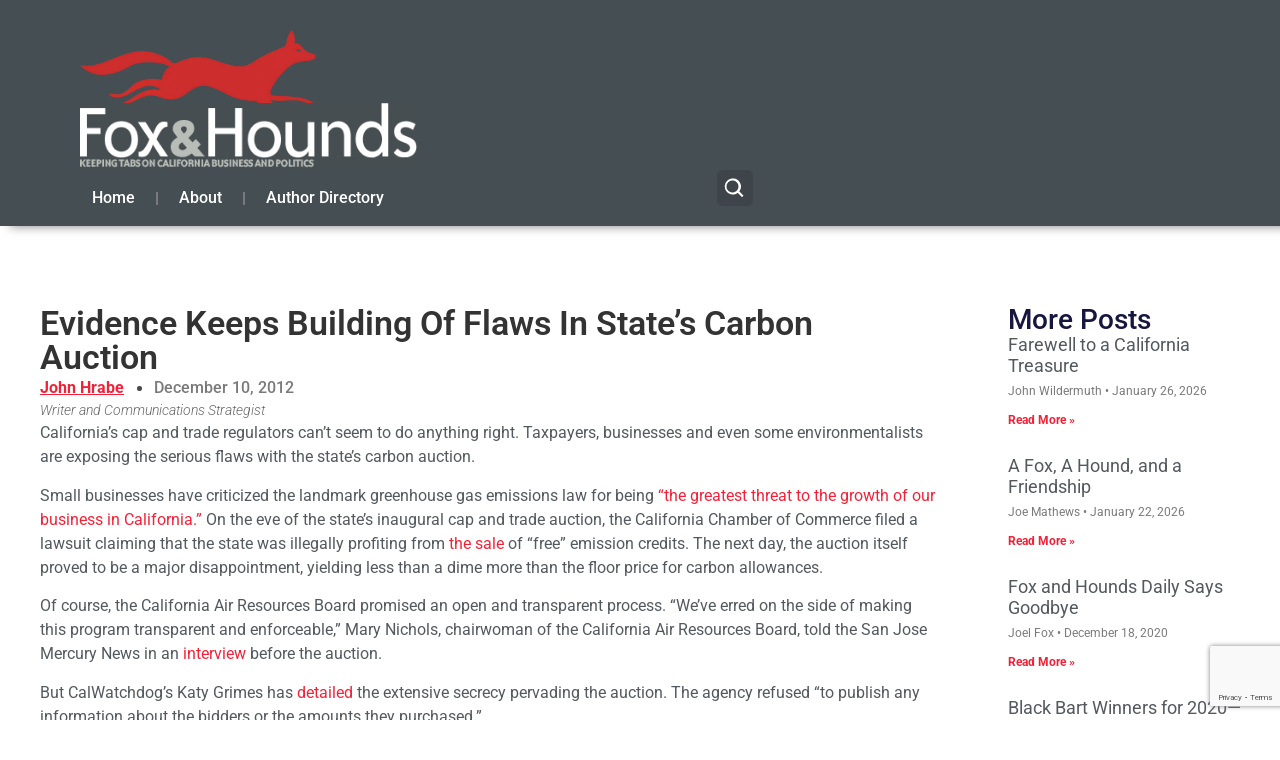

--- FILE ---
content_type: text/html; charset=UTF-8
request_url: https://www.foxandhoundsdaily.com/2012/12/evidence-keeps-building-of-flaws-in-states-carbon-auction/
body_size: 23864
content:
<!doctype html>
<html lang="en-US">
<head>
	<meta charset="UTF-8">
	<meta name="viewport" content="width=device-width, initial-scale=1">
	<link rel="profile" href="https://gmpg.org/xfn/11">
	<meta name='robots' content='index, follow, max-image-preview:large, max-snippet:-1, max-video-preview:-1' />

<!-- Google Tag Manager for WordPress by gtm4wp.com -->
<script data-cfasync="false" data-pagespeed-no-defer>
	var gtm4wp_datalayer_name = "dataLayer";
	var dataLayer = dataLayer || [];
</script>
<!-- End Google Tag Manager for WordPress by gtm4wp.com -->
	<!-- This site is optimized with the Yoast SEO plugin v26.8 - https://yoast.com/product/yoast-seo-wordpress/ -->
	<title>Evidence Keeps Building Of Flaws In State’s Carbon Auction - Fox&amp;Hounds</title>
	<meta name="description" content="California’s cap and trade regulators can’t seem to do anything right. Taxpayers, businesses and even some environmentalists are exposing the serious" />
	<link rel="canonical" href="https://www.foxandhoundsdaily.com/2012/12/evidence-keeps-building-of-flaws-in-states-carbon-auction/" />
	<meta property="og:locale" content="en_US" />
	<meta property="og:type" content="article" />
	<meta property="og:title" content="Evidence Keeps Building Of Flaws In State’s Carbon Auction - Fox&amp;Hounds" />
	<meta property="og:description" content="California’s cap and trade regulators can’t seem to do anything right. Taxpayers, businesses and even some environmentalists are exposing the serious" />
	<meta property="og:url" content="https://www.foxandhoundsdaily.com/2012/12/evidence-keeps-building-of-flaws-in-states-carbon-auction/" />
	<meta property="og:site_name" content="Fox&amp;Hounds" />
	<meta property="article:published_time" content="2012-12-10T15:43:45+00:00" />
	<meta property="og:image" content="https://www.foxandhoundsdaily.com/wp-content/uploads/2017/11/fhd_og.png" />
	<meta property="og:image:width" content="500" />
	<meta property="og:image:height" content="500" />
	<meta property="og:image:type" content="image/png" />
	<meta name="author" content="John Hrabe" />
	<meta name="twitter:label1" content="Written by" />
	<meta name="twitter:data1" content="John Hrabe" />
	<meta name="twitter:label2" content="Est. reading time" />
	<meta name="twitter:data2" content="6 minutes" />
	<script type="application/ld+json" class="yoast-schema-graph">{"@context":"https://schema.org","@graph":[{"@type":"Article","@id":"https://www.foxandhoundsdaily.com/2012/12/evidence-keeps-building-of-flaws-in-states-carbon-auction/#article","isPartOf":{"@id":"https://www.foxandhoundsdaily.com/2012/12/evidence-keeps-building-of-flaws-in-states-carbon-auction/"},"author":{"name":"John Hrabe","@id":"https://www.foxandhoundsdaily.com/#/schema/person/ea7e9ed8b0f52d408baf88893aea0957"},"headline":"Evidence Keeps Building Of Flaws In State’s Carbon Auction","datePublished":"2012-12-10T15:43:45+00:00","mainEntityOfPage":{"@id":"https://www.foxandhoundsdaily.com/2012/12/evidence-keeps-building-of-flaws-in-states-carbon-auction/"},"wordCount":1210,"commentCount":0,"publisher":{"@id":"https://www.foxandhoundsdaily.com/#organization"},"articleSection":["Standard Post"],"inLanguage":"en-US","potentialAction":[{"@type":"CommentAction","name":"Comment","target":["https://www.foxandhoundsdaily.com/2012/12/evidence-keeps-building-of-flaws-in-states-carbon-auction/#respond"]}]},{"@type":"WebPage","@id":"https://www.foxandhoundsdaily.com/2012/12/evidence-keeps-building-of-flaws-in-states-carbon-auction/","url":"https://www.foxandhoundsdaily.com/2012/12/evidence-keeps-building-of-flaws-in-states-carbon-auction/","name":"Evidence Keeps Building Of Flaws In State’s Carbon Auction - Fox&amp;Hounds","isPartOf":{"@id":"https://www.foxandhoundsdaily.com/#website"},"datePublished":"2012-12-10T15:43:45+00:00","description":"California’s cap and trade regulators can’t seem to do anything right. Taxpayers, businesses and even some environmentalists are exposing the serious","breadcrumb":{"@id":"https://www.foxandhoundsdaily.com/2012/12/evidence-keeps-building-of-flaws-in-states-carbon-auction/#breadcrumb"},"inLanguage":"en-US","potentialAction":[{"@type":"ReadAction","target":["https://www.foxandhoundsdaily.com/2012/12/evidence-keeps-building-of-flaws-in-states-carbon-auction/"]}]},{"@type":"BreadcrumbList","@id":"https://www.foxandhoundsdaily.com/2012/12/evidence-keeps-building-of-flaws-in-states-carbon-auction/#breadcrumb","itemListElement":[{"@type":"ListItem","position":1,"name":"Home","item":"https://www.foxandhoundsdaily.com/"},{"@type":"ListItem","position":2,"name":"Evidence Keeps Building Of Flaws In State’s Carbon Auction"}]},{"@type":"WebSite","@id":"https://www.foxandhoundsdaily.com/#website","url":"https://www.foxandhoundsdaily.com/","name":"Fox & Hounds Daily","description":"Keeping tabs on California Business &amp; Politics","publisher":{"@id":"https://www.foxandhoundsdaily.com/#organization"},"potentialAction":[{"@type":"SearchAction","target":{"@type":"EntryPoint","urlTemplate":"https://www.foxandhoundsdaily.com/?s={search_term_string}"},"query-input":{"@type":"PropertyValueSpecification","valueRequired":true,"valueName":"search_term_string"}}],"inLanguage":"en-US"},{"@type":"Organization","@id":"https://www.foxandhoundsdaily.com/#organization","name":"Fox & Hounds Daily","url":"https://www.foxandhoundsdaily.com/","logo":{"@type":"ImageObject","inLanguage":"en-US","@id":"https://www.foxandhoundsdaily.com/#/schema/logo/image/","url":"https://www.foxandhoundsdaily.com/wp-content/uploads/2025/12/cropped-Fox-Hounds-Logo-2025-scaled-1.png","contentUrl":"https://www.foxandhoundsdaily.com/wp-content/uploads/2025/12/cropped-Fox-Hounds-Logo-2025-scaled-1.png","width":512,"height":512,"caption":"Fox & Hounds Daily"},"image":{"@id":"https://www.foxandhoundsdaily.com/#/schema/logo/image/"}},{"@type":"Person","@id":"https://www.foxandhoundsdaily.com/#/schema/person/ea7e9ed8b0f52d408baf88893aea0957","name":"John Hrabe","image":{"@type":"ImageObject","inLanguage":"en-US","@id":"https://www.foxandhoundsdaily.com/#/schema/person/image/","url":"https://secure.gravatar.com/avatar/4d6699e08000b0406fbabe2e8fd3e974846853e93a504ef02486929a2ed6c14d?s=96&d=mm&r=g","contentUrl":"https://secure.gravatar.com/avatar/4d6699e08000b0406fbabe2e8fd3e974846853e93a504ef02486929a2ed6c14d?s=96&d=mm&r=g","caption":"John Hrabe"},"description":"Writer and Communications Strategist","url":"https://www.foxandhoundsdaily.com/author/john-hrabe/"}]}</script>
	<!-- / Yoast SEO plugin. -->


<link rel='dns-prefetch' href='//www.googletagmanager.com' />
<link rel="alternate" type="application/rss+xml" title="Fox&amp;Hounds &raquo; Feed" href="https://www.foxandhoundsdaily.com/feed/" />
<link rel="alternate" type="application/rss+xml" title="Fox&amp;Hounds &raquo; Comments Feed" href="https://www.foxandhoundsdaily.com/comments/feed/" />
<link rel="alternate" title="oEmbed (JSON)" type="application/json+oembed" href="https://www.foxandhoundsdaily.com/wp-json/oembed/1.0/embed?url=https%3A%2F%2Fwww.foxandhoundsdaily.com%2F2012%2F12%2Fevidence-keeps-building-of-flaws-in-states-carbon-auction%2F" />
<link rel="alternate" title="oEmbed (XML)" type="text/xml+oembed" href="https://www.foxandhoundsdaily.com/wp-json/oembed/1.0/embed?url=https%3A%2F%2Fwww.foxandhoundsdaily.com%2F2012%2F12%2Fevidence-keeps-building-of-flaws-in-states-carbon-auction%2F&#038;format=xml" />
<style id='wp-img-auto-sizes-contain-inline-css'>
img:is([sizes=auto i],[sizes^="auto," i]){contain-intrinsic-size:3000px 1500px}
/*# sourceURL=wp-img-auto-sizes-contain-inline-css */
</style>
<style id='wp-emoji-styles-inline-css'>

	img.wp-smiley, img.emoji {
		display: inline !important;
		border: none !important;
		box-shadow: none !important;
		height: 1em !important;
		width: 1em !important;
		margin: 0 0.07em !important;
		vertical-align: -0.1em !important;
		background: none !important;
		padding: 0 !important;
	}
/*# sourceURL=wp-emoji-styles-inline-css */
</style>
<link rel='stylesheet' id='wp-block-library-css' href='https://www.foxandhoundsdaily.com/wp-includes/css/dist/block-library/style.min.css?ver=6.9' media='all' />
<style id='global-styles-inline-css'>
:root{--wp--preset--aspect-ratio--square: 1;--wp--preset--aspect-ratio--4-3: 4/3;--wp--preset--aspect-ratio--3-4: 3/4;--wp--preset--aspect-ratio--3-2: 3/2;--wp--preset--aspect-ratio--2-3: 2/3;--wp--preset--aspect-ratio--16-9: 16/9;--wp--preset--aspect-ratio--9-16: 9/16;--wp--preset--color--black: #000000;--wp--preset--color--cyan-bluish-gray: #abb8c3;--wp--preset--color--white: #ffffff;--wp--preset--color--pale-pink: #f78da7;--wp--preset--color--vivid-red: #cf2e2e;--wp--preset--color--luminous-vivid-orange: #ff6900;--wp--preset--color--luminous-vivid-amber: #fcb900;--wp--preset--color--light-green-cyan: #7bdcb5;--wp--preset--color--vivid-green-cyan: #00d084;--wp--preset--color--pale-cyan-blue: #8ed1fc;--wp--preset--color--vivid-cyan-blue: #0693e3;--wp--preset--color--vivid-purple: #9b51e0;--wp--preset--gradient--vivid-cyan-blue-to-vivid-purple: linear-gradient(135deg,rgb(6,147,227) 0%,rgb(155,81,224) 100%);--wp--preset--gradient--light-green-cyan-to-vivid-green-cyan: linear-gradient(135deg,rgb(122,220,180) 0%,rgb(0,208,130) 100%);--wp--preset--gradient--luminous-vivid-amber-to-luminous-vivid-orange: linear-gradient(135deg,rgb(252,185,0) 0%,rgb(255,105,0) 100%);--wp--preset--gradient--luminous-vivid-orange-to-vivid-red: linear-gradient(135deg,rgb(255,105,0) 0%,rgb(207,46,46) 100%);--wp--preset--gradient--very-light-gray-to-cyan-bluish-gray: linear-gradient(135deg,rgb(238,238,238) 0%,rgb(169,184,195) 100%);--wp--preset--gradient--cool-to-warm-spectrum: linear-gradient(135deg,rgb(74,234,220) 0%,rgb(151,120,209) 20%,rgb(207,42,186) 40%,rgb(238,44,130) 60%,rgb(251,105,98) 80%,rgb(254,248,76) 100%);--wp--preset--gradient--blush-light-purple: linear-gradient(135deg,rgb(255,206,236) 0%,rgb(152,150,240) 100%);--wp--preset--gradient--blush-bordeaux: linear-gradient(135deg,rgb(254,205,165) 0%,rgb(254,45,45) 50%,rgb(107,0,62) 100%);--wp--preset--gradient--luminous-dusk: linear-gradient(135deg,rgb(255,203,112) 0%,rgb(199,81,192) 50%,rgb(65,88,208) 100%);--wp--preset--gradient--pale-ocean: linear-gradient(135deg,rgb(255,245,203) 0%,rgb(182,227,212) 50%,rgb(51,167,181) 100%);--wp--preset--gradient--electric-grass: linear-gradient(135deg,rgb(202,248,128) 0%,rgb(113,206,126) 100%);--wp--preset--gradient--midnight: linear-gradient(135deg,rgb(2,3,129) 0%,rgb(40,116,252) 100%);--wp--preset--font-size--small: 13px;--wp--preset--font-size--medium: 20px;--wp--preset--font-size--large: 36px;--wp--preset--font-size--x-large: 42px;--wp--preset--spacing--20: 0.44rem;--wp--preset--spacing--30: 0.67rem;--wp--preset--spacing--40: 1rem;--wp--preset--spacing--50: 1.5rem;--wp--preset--spacing--60: 2.25rem;--wp--preset--spacing--70: 3.38rem;--wp--preset--spacing--80: 5.06rem;--wp--preset--shadow--natural: 6px 6px 9px rgba(0, 0, 0, 0.2);--wp--preset--shadow--deep: 12px 12px 50px rgba(0, 0, 0, 0.4);--wp--preset--shadow--sharp: 6px 6px 0px rgba(0, 0, 0, 0.2);--wp--preset--shadow--outlined: 6px 6px 0px -3px rgb(255, 255, 255), 6px 6px rgb(0, 0, 0);--wp--preset--shadow--crisp: 6px 6px 0px rgb(0, 0, 0);}:root { --wp--style--global--content-size: 800px;--wp--style--global--wide-size: 1200px; }:where(body) { margin: 0; }.wp-site-blocks > .alignleft { float: left; margin-right: 2em; }.wp-site-blocks > .alignright { float: right; margin-left: 2em; }.wp-site-blocks > .aligncenter { justify-content: center; margin-left: auto; margin-right: auto; }:where(.wp-site-blocks) > * { margin-block-start: 24px; margin-block-end: 0; }:where(.wp-site-blocks) > :first-child { margin-block-start: 0; }:where(.wp-site-blocks) > :last-child { margin-block-end: 0; }:root { --wp--style--block-gap: 24px; }:root :where(.is-layout-flow) > :first-child{margin-block-start: 0;}:root :where(.is-layout-flow) > :last-child{margin-block-end: 0;}:root :where(.is-layout-flow) > *{margin-block-start: 24px;margin-block-end: 0;}:root :where(.is-layout-constrained) > :first-child{margin-block-start: 0;}:root :where(.is-layout-constrained) > :last-child{margin-block-end: 0;}:root :where(.is-layout-constrained) > *{margin-block-start: 24px;margin-block-end: 0;}:root :where(.is-layout-flex){gap: 24px;}:root :where(.is-layout-grid){gap: 24px;}.is-layout-flow > .alignleft{float: left;margin-inline-start: 0;margin-inline-end: 2em;}.is-layout-flow > .alignright{float: right;margin-inline-start: 2em;margin-inline-end: 0;}.is-layout-flow > .aligncenter{margin-left: auto !important;margin-right: auto !important;}.is-layout-constrained > .alignleft{float: left;margin-inline-start: 0;margin-inline-end: 2em;}.is-layout-constrained > .alignright{float: right;margin-inline-start: 2em;margin-inline-end: 0;}.is-layout-constrained > .aligncenter{margin-left: auto !important;margin-right: auto !important;}.is-layout-constrained > :where(:not(.alignleft):not(.alignright):not(.alignfull)){max-width: var(--wp--style--global--content-size);margin-left: auto !important;margin-right: auto !important;}.is-layout-constrained > .alignwide{max-width: var(--wp--style--global--wide-size);}body .is-layout-flex{display: flex;}.is-layout-flex{flex-wrap: wrap;align-items: center;}.is-layout-flex > :is(*, div){margin: 0;}body .is-layout-grid{display: grid;}.is-layout-grid > :is(*, div){margin: 0;}body{padding-top: 0px;padding-right: 0px;padding-bottom: 0px;padding-left: 0px;}a:where(:not(.wp-element-button)){text-decoration: underline;}:root :where(.wp-element-button, .wp-block-button__link){background-color: #32373c;border-width: 0;color: #fff;font-family: inherit;font-size: inherit;font-style: inherit;font-weight: inherit;letter-spacing: inherit;line-height: inherit;padding-top: calc(0.667em + 2px);padding-right: calc(1.333em + 2px);padding-bottom: calc(0.667em + 2px);padding-left: calc(1.333em + 2px);text-decoration: none;text-transform: inherit;}.has-black-color{color: var(--wp--preset--color--black) !important;}.has-cyan-bluish-gray-color{color: var(--wp--preset--color--cyan-bluish-gray) !important;}.has-white-color{color: var(--wp--preset--color--white) !important;}.has-pale-pink-color{color: var(--wp--preset--color--pale-pink) !important;}.has-vivid-red-color{color: var(--wp--preset--color--vivid-red) !important;}.has-luminous-vivid-orange-color{color: var(--wp--preset--color--luminous-vivid-orange) !important;}.has-luminous-vivid-amber-color{color: var(--wp--preset--color--luminous-vivid-amber) !important;}.has-light-green-cyan-color{color: var(--wp--preset--color--light-green-cyan) !important;}.has-vivid-green-cyan-color{color: var(--wp--preset--color--vivid-green-cyan) !important;}.has-pale-cyan-blue-color{color: var(--wp--preset--color--pale-cyan-blue) !important;}.has-vivid-cyan-blue-color{color: var(--wp--preset--color--vivid-cyan-blue) !important;}.has-vivid-purple-color{color: var(--wp--preset--color--vivid-purple) !important;}.has-black-background-color{background-color: var(--wp--preset--color--black) !important;}.has-cyan-bluish-gray-background-color{background-color: var(--wp--preset--color--cyan-bluish-gray) !important;}.has-white-background-color{background-color: var(--wp--preset--color--white) !important;}.has-pale-pink-background-color{background-color: var(--wp--preset--color--pale-pink) !important;}.has-vivid-red-background-color{background-color: var(--wp--preset--color--vivid-red) !important;}.has-luminous-vivid-orange-background-color{background-color: var(--wp--preset--color--luminous-vivid-orange) !important;}.has-luminous-vivid-amber-background-color{background-color: var(--wp--preset--color--luminous-vivid-amber) !important;}.has-light-green-cyan-background-color{background-color: var(--wp--preset--color--light-green-cyan) !important;}.has-vivid-green-cyan-background-color{background-color: var(--wp--preset--color--vivid-green-cyan) !important;}.has-pale-cyan-blue-background-color{background-color: var(--wp--preset--color--pale-cyan-blue) !important;}.has-vivid-cyan-blue-background-color{background-color: var(--wp--preset--color--vivid-cyan-blue) !important;}.has-vivid-purple-background-color{background-color: var(--wp--preset--color--vivid-purple) !important;}.has-black-border-color{border-color: var(--wp--preset--color--black) !important;}.has-cyan-bluish-gray-border-color{border-color: var(--wp--preset--color--cyan-bluish-gray) !important;}.has-white-border-color{border-color: var(--wp--preset--color--white) !important;}.has-pale-pink-border-color{border-color: var(--wp--preset--color--pale-pink) !important;}.has-vivid-red-border-color{border-color: var(--wp--preset--color--vivid-red) !important;}.has-luminous-vivid-orange-border-color{border-color: var(--wp--preset--color--luminous-vivid-orange) !important;}.has-luminous-vivid-amber-border-color{border-color: var(--wp--preset--color--luminous-vivid-amber) !important;}.has-light-green-cyan-border-color{border-color: var(--wp--preset--color--light-green-cyan) !important;}.has-vivid-green-cyan-border-color{border-color: var(--wp--preset--color--vivid-green-cyan) !important;}.has-pale-cyan-blue-border-color{border-color: var(--wp--preset--color--pale-cyan-blue) !important;}.has-vivid-cyan-blue-border-color{border-color: var(--wp--preset--color--vivid-cyan-blue) !important;}.has-vivid-purple-border-color{border-color: var(--wp--preset--color--vivid-purple) !important;}.has-vivid-cyan-blue-to-vivid-purple-gradient-background{background: var(--wp--preset--gradient--vivid-cyan-blue-to-vivid-purple) !important;}.has-light-green-cyan-to-vivid-green-cyan-gradient-background{background: var(--wp--preset--gradient--light-green-cyan-to-vivid-green-cyan) !important;}.has-luminous-vivid-amber-to-luminous-vivid-orange-gradient-background{background: var(--wp--preset--gradient--luminous-vivid-amber-to-luminous-vivid-orange) !important;}.has-luminous-vivid-orange-to-vivid-red-gradient-background{background: var(--wp--preset--gradient--luminous-vivid-orange-to-vivid-red) !important;}.has-very-light-gray-to-cyan-bluish-gray-gradient-background{background: var(--wp--preset--gradient--very-light-gray-to-cyan-bluish-gray) !important;}.has-cool-to-warm-spectrum-gradient-background{background: var(--wp--preset--gradient--cool-to-warm-spectrum) !important;}.has-blush-light-purple-gradient-background{background: var(--wp--preset--gradient--blush-light-purple) !important;}.has-blush-bordeaux-gradient-background{background: var(--wp--preset--gradient--blush-bordeaux) !important;}.has-luminous-dusk-gradient-background{background: var(--wp--preset--gradient--luminous-dusk) !important;}.has-pale-ocean-gradient-background{background: var(--wp--preset--gradient--pale-ocean) !important;}.has-electric-grass-gradient-background{background: var(--wp--preset--gradient--electric-grass) !important;}.has-midnight-gradient-background{background: var(--wp--preset--gradient--midnight) !important;}.has-small-font-size{font-size: var(--wp--preset--font-size--small) !important;}.has-medium-font-size{font-size: var(--wp--preset--font-size--medium) !important;}.has-large-font-size{font-size: var(--wp--preset--font-size--large) !important;}.has-x-large-font-size{font-size: var(--wp--preset--font-size--x-large) !important;}
:root :where(.wp-block-pullquote){font-size: 1.5em;line-height: 1.6;}
/*# sourceURL=global-styles-inline-css */
</style>
<link rel='stylesheet' id='contact-form-7-css' href='https://www.foxandhoundsdaily.com/wp-content/plugins/contact-form-7/includes/css/styles.css?ver=6.1.4' media='all' />
<link rel='stylesheet' id='hello-elementor-css' href='https://www.foxandhoundsdaily.com/wp-content/themes/hello-elementor/assets/css/reset.css?ver=3.4.6' media='all' />
<link rel='stylesheet' id='hello-elementor-theme-style-css' href='https://www.foxandhoundsdaily.com/wp-content/themes/hello-elementor/assets/css/theme.css?ver=3.4.6' media='all' />
<link rel='stylesheet' id='hello-elementor-header-footer-css' href='https://www.foxandhoundsdaily.com/wp-content/themes/hello-elementor/assets/css/header-footer.css?ver=3.4.6' media='all' />
<link rel='stylesheet' id='elementor-frontend-css' href='https://www.foxandhoundsdaily.com/wp-content/plugins/elementor/assets/css/frontend.min.css?ver=3.34.4' media='all' />
<link rel='stylesheet' id='elementor-post-31809-css' href='https://www.foxandhoundsdaily.com/wp-content/uploads/elementor/css/post-31809.css?ver=1769848849' media='all' />
<link rel='stylesheet' id='widget-image-css' href='https://www.foxandhoundsdaily.com/wp-content/plugins/elementor/assets/css/widget-image.min.css?ver=3.34.4' media='all' />
<link rel='stylesheet' id='widget-nav-menu-css' href='https://www.foxandhoundsdaily.com/wp-content/plugins/elementor-pro/assets/css/widget-nav-menu.min.css?ver=3.34.4' media='all' />
<link rel='stylesheet' id='widget-heading-css' href='https://www.foxandhoundsdaily.com/wp-content/plugins/elementor/assets/css/widget-heading.min.css?ver=3.34.4' media='all' />
<link rel='stylesheet' id='widget-post-info-css' href='https://www.foxandhoundsdaily.com/wp-content/plugins/elementor-pro/assets/css/widget-post-info.min.css?ver=3.34.4' media='all' />
<link rel='stylesheet' id='widget-icon-list-css' href='https://www.foxandhoundsdaily.com/wp-content/plugins/elementor/assets/css/widget-icon-list.min.css?ver=3.34.4' media='all' />
<link rel='stylesheet' id='elementor-icons-shared-0-css' href='https://www.foxandhoundsdaily.com/wp-content/plugins/elementor/assets/lib/font-awesome/css/fontawesome.min.css?ver=5.15.3' media='all' />
<link rel='stylesheet' id='elementor-icons-fa-regular-css' href='https://www.foxandhoundsdaily.com/wp-content/plugins/elementor/assets/lib/font-awesome/css/regular.min.css?ver=5.15.3' media='all' />
<link rel='stylesheet' id='elementor-icons-fa-solid-css' href='https://www.foxandhoundsdaily.com/wp-content/plugins/elementor/assets/lib/font-awesome/css/solid.min.css?ver=5.15.3' media='all' />
<link rel='stylesheet' id='widget-posts-css' href='https://www.foxandhoundsdaily.com/wp-content/plugins/elementor-pro/assets/css/widget-posts.min.css?ver=3.34.4' media='all' />
<link rel='stylesheet' id='widget-post-navigation-css' href='https://www.foxandhoundsdaily.com/wp-content/plugins/elementor-pro/assets/css/widget-post-navigation.min.css?ver=3.34.4' media='all' />
<link rel='stylesheet' id='elementor-icons-css' href='https://www.foxandhoundsdaily.com/wp-content/plugins/elementor/assets/lib/eicons/css/elementor-icons.min.css?ver=5.46.0' media='all' />
<link rel='stylesheet' id='elementor-post-31814-css' href='https://www.foxandhoundsdaily.com/wp-content/uploads/elementor/css/post-31814.css?ver=1769848849' media='all' />
<link rel='stylesheet' id='elementor-post-31816-css' href='https://www.foxandhoundsdaily.com/wp-content/uploads/elementor/css/post-31816.css?ver=1769848849' media='all' />
<link rel='stylesheet' id='elementor-post-31848-css' href='https://www.foxandhoundsdaily.com/wp-content/uploads/elementor/css/post-31848.css?ver=1769848906' media='all' />
<link rel='stylesheet' id='elementor-gf-local-roboto-css' href='https://www.foxandhoundsdaily.com/wp-content/uploads/elementor/google-fonts/css/roboto.css?ver=1742721241' media='all' />
<script src="https://www.foxandhoundsdaily.com/wp-includes/js/jquery/jquery.min.js?ver=3.7.1" id="jquery-core-js"></script>
<script src="https://www.foxandhoundsdaily.com/wp-includes/js/jquery/jquery-migrate.min.js?ver=3.4.1" id="jquery-migrate-js"></script>

<!-- Google tag (gtag.js) snippet added by Site Kit -->
<!-- Google Analytics snippet added by Site Kit -->
<script src="https://www.googletagmanager.com/gtag/js?id=GT-MKTB26C" id="google_gtagjs-js" async></script>
<script id="google_gtagjs-js-after">
window.dataLayer = window.dataLayer || [];function gtag(){dataLayer.push(arguments);}
gtag("set","linker",{"domains":["www.foxandhoundsdaily.com"]});
gtag("js", new Date());
gtag("set", "developer_id.dZTNiMT", true);
gtag("config", "GT-MKTB26C");
 window._googlesitekit = window._googlesitekit || {}; window._googlesitekit.throttledEvents = []; window._googlesitekit.gtagEvent = (name, data) => { var key = JSON.stringify( { name, data } ); if ( !! window._googlesitekit.throttledEvents[ key ] ) { return; } window._googlesitekit.throttledEvents[ key ] = true; setTimeout( () => { delete window._googlesitekit.throttledEvents[ key ]; }, 5 ); gtag( "event", name, { ...data, event_source: "site-kit" } ); }; 
//# sourceURL=google_gtagjs-js-after
</script>
<link rel="https://api.w.org/" href="https://www.foxandhoundsdaily.com/wp-json/" /><link rel="alternate" title="JSON" type="application/json" href="https://www.foxandhoundsdaily.com/wp-json/wp/v2/posts/14608" /><link rel="EditURI" type="application/rsd+xml" title="RSD" href="https://www.foxandhoundsdaily.com/xmlrpc.php?rsd" />
<link rel='shortlink' href='https://www.foxandhoundsdaily.com/?p=14608' />
<meta name="generator" content="Site Kit by Google 1.171.0" />
<!-- Google Tag Manager for WordPress by gtm4wp.com -->
<!-- GTM Container placement set to automatic -->
<script data-cfasync="false" data-pagespeed-no-defer>
	var dataLayer_content = {"pagePostType":"post","pagePostType2":"single-post","pageCategory":["standard_post"],"pagePostAuthor":"John Hrabe"};
	dataLayer.push( dataLayer_content );
</script>
<script data-cfasync="false" data-pagespeed-no-defer>
(function(w,d,s,l,i){w[l]=w[l]||[];w[l].push({'gtm.start':
new Date().getTime(),event:'gtm.js'});var f=d.getElementsByTagName(s)[0],
j=d.createElement(s),dl=l!='dataLayer'?'&l='+l:'';j.async=true;j.src=
'//www.googletagmanager.com/gtm.js?id='+i+dl;f.parentNode.insertBefore(j,f);
})(window,document,'script','dataLayer','GTM-NQZ6SCK');
</script>
<!-- End Google Tag Manager for WordPress by gtm4wp.com --><meta name="generator" content="Elementor 3.34.4; features: additional_custom_breakpoints; settings: css_print_method-external, google_font-enabled, font_display-swap">
			<style>
				.e-con.e-parent:nth-of-type(n+4):not(.e-lazyloaded):not(.e-no-lazyload),
				.e-con.e-parent:nth-of-type(n+4):not(.e-lazyloaded):not(.e-no-lazyload) * {
					background-image: none !important;
				}
				@media screen and (max-height: 1024px) {
					.e-con.e-parent:nth-of-type(n+3):not(.e-lazyloaded):not(.e-no-lazyload),
					.e-con.e-parent:nth-of-type(n+3):not(.e-lazyloaded):not(.e-no-lazyload) * {
						background-image: none !important;
					}
				}
				@media screen and (max-height: 640px) {
					.e-con.e-parent:nth-of-type(n+2):not(.e-lazyloaded):not(.e-no-lazyload),
					.e-con.e-parent:nth-of-type(n+2):not(.e-lazyloaded):not(.e-no-lazyload) * {
						background-image: none !important;
					}
				}
			</style>
			<script>document.addEventListener("DOMContentLoaded", function () {
  const controls = document.querySelector("[data-fh-ad-controls]");
  const resultsWrap = document.querySelector("[data-fh-ad-results]");
  if (!controls || !resultsWrap) return;
	
	const ajaxUrl = controls.getAttribute("data-ajax-url");

  const resultsGrid = resultsWrap.querySelector(".fh-author-grid");
  const input = controls.querySelector("#fh-author-search-input");
  const clearBtn = controls.querySelector(".fh-author-search-clear");
  const loadMoreBtn = controls.querySelector(".fh-author-load-more");
  const letterBtns = Array.from(controls.querySelectorAll(".fh-author-letter-btn"));

  const stateText = controls.querySelector(".fh-author-state-text");
  const stateCount = controls.querySelector(".fh-author-state-count");

  const perPage = parseInt(controls.getAttribute("data-per-page") || "24", 10);
  const showBio = controls.getAttribute("data-show-bio") || "yes";
  const bioWords = parseInt(controls.getAttribute("data-bio-words") || "30", 10);
  const nonce = controls.getAttribute("data-nonce");

  let currentLetter = "all";
  let currentQuery = "";
  let page = 1;
  let hasMore = false;
  let isLoading = false;

  function setActiveLetter(letter) {
    letterBtns.forEach(btn => btn.classList.toggle("is-active", btn.dataset.letter === letter));
  }

  function setState() {
    const q = (currentQuery || "").trim();
    stateText.textContent = q
      ? `Search results for “${q}”.`
      : (currentLetter === "all" ? "Showing all authors." : `Showing “${currentLetter}” authors.`);

    // stateCount updated from server response
  }

  async function fetchAuthors({ append = false } = {}) {
    if (isLoading) return;
    isLoading = true;

    loadMoreBtn.disabled = true;
    loadMoreBtn.textContent = "Loading…";

    const formData = new FormData();
    formData.append("action", "fh_ad_get_authors");
    formData.append("nonce", nonce);
    formData.append("letter", currentLetter);
    formData.append("q", currentQuery);
    formData.append("page", String(page));
    formData.append("per_page", String(perPage));
    formData.append("show_bio", showBio);
    formData.append("bio_words", String(bioWords));

    try {
      const res = await fetch(ajaxUrl, { method: "POST", body: formData });
      const data = await res.json();
      if (!data.success) throw new Error("AJAX failed");

      if (!append) resultsGrid.innerHTML = "";
      resultsGrid.insertAdjacentHTML("beforeend", data.data.html);

      hasMore = !!data.data.has_more;
      stateCount.textContent = `${data.data.shown} of ${data.data.total} author${data.data.total === 1 ? "" : "s"}`;

      loadMoreBtn.style.display = hasMore ? "" : "none";
    } catch (e) {
      resultsGrid.innerHTML = `<p class="fh-author-empty">Something went wrong loading authors.</p>`;
      loadMoreBtn.style.display = "none";
    } finally {
      isLoading = false;
      loadMoreBtn.disabled = false;
      loadMoreBtn.textContent = "Load more";
      setState();
    }
  }

  // Initial load
  setActiveLetter(currentLetter);
  setState();
  fetchAuthors({ append: false });

  // Letter filtering (shows ONLY that letter’s authors)
  letterBtns.forEach(btn => {
    btn.addEventListener("click", () => {
      currentLetter = btn.dataset.letter;
      page = 1;
      setActiveLetter(currentLetter);
      fetchAuthors({ append: false });
    });
  });

  // Search (debounced)
  let t = null;
  input.addEventListener("input", () => {
    window.clearTimeout(t);
    t = window.setTimeout(() => {
      currentQuery = input.value || "";
      page = 1;
      fetchAuthors({ append: false });
    }, 200);
  });

  // Clear
  clearBtn.addEventListener("click", () => {
    input.value = "";
    currentQuery = "";
    page = 1;
    fetchAuthors({ append: false });
    input.focus();
  });

  // Load more (true server-side pagination)
  loadMoreBtn.addEventListener("click", () => {
    if (!hasMore) return;
    page += 1;
    fetchAuthors({ append: true });
  });
});
</script><script>document.addEventListener("DOMContentLoaded", function () {
  const btn = document.querySelector(".fh-back-to-top");
  const topAnchor = document.getElementById("fh-author-top");
  if (!btn) return;

  const toggle = () => {
    btn.classList.toggle("is-visible", window.scrollY > 400);
  };

  window.addEventListener("scroll", toggle, { passive: true });
  toggle();

  btn.addEventListener("click", function (e) {
    e.preventDefault();
    window.scrollTo({ top: 0, behavior: "smooth" });
    if (topAnchor) topAnchor.focus({ preventScroll: true });
  });
});

document.addEventListener("DOMContentLoaded", function () {
  const dir = document.querySelector(".fh-author-directory");
  if (!dir) return;

  const input = dir.querySelector("#fh-author-search-input");
  const cards = Array.from(dir.querySelectorAll(".fh-author-card"));
  const groups = Array.from(dir.querySelectorAll(".fh-author-group"));
  const navLinks = Array.from(dir.querySelectorAll(".fh-author-alpha-nav a"));

  if (!input) return;

  function applyFilter(q) {
    const query = q.trim().toLowerCase();

    // Filter cards
    cards.forEach(card => {
      const hay = (card.getAttribute("data-search") || "").toLowerCase();
      const match = query === "" || hay.includes(query);
      card.style.display = match ? "" : "none";
    });

    // Hide empty letter groups
    groups.forEach(group => {
      const visibleCards = group.querySelectorAll(".fh-author-card:not([style*='display: none'])");
      group.style.display = visibleCards.length ? "" : "none";
    });

    // Hide nav letters that have no visible group
    navLinks.forEach(a => {
      const href = a.getAttribute("href") || "";
      const id = href.startsWith("#") ? href.slice(1) : "";
      const target = id ? document.getElementById(id) : null;
      a.style.display = (target && target.style.display !== "none") ? "" : "none";
    });
  }

  input.addEventListener("input", (e) => applyFilter(e.target.value));
});

const allLink = document.querySelector(".fh-author-nav-all");

if (allLink && input) {
  allLink.addEventListener("click", () => {
    input.value = "";
    input.dispatchEvent(new Event("input"));
  });
}

document.addEventListener("DOMContentLoaded", function () {
  const dir = document.querySelector(".fh-author-directory");
  if (!dir) return;

  // Elements
  const input = dir.querySelector("#fh-author-search-input");
  const clearBtn = dir.querySelector(".fh-author-search-clear");
  const cards = Array.from(dir.querySelectorAll(".fh-author-card"));
  const groups = Array.from(dir.querySelectorAll(".fh-author-group"));
  const nav = dir.querySelector(".fh-author-alpha-nav");
  const navLinks = nav ? Array.from(nav.querySelectorAll("a")) : [];
  const allLink = nav ? nav.querySelector(".fh-author-nav-all") : null;

  const stateText = dir.querySelector(".fh-author-state-text");
  const stateCount = dir.querySelector(".fh-author-state-count");

  const backTop = dir.querySelector(".fh-back-to-top");
  const topAnchor = document.getElementById("fh-author-top");

  // --- Helpers ---
  const normalize = (s) =>
    (s || "")
      .toLowerCase()
      .replace(/[^\p{L}\p{N}\s]/gu, "") // strip punctuation (forgiving search)
      .replace(/\s+/g, " ")
      .trim();

  const setState = (query, visibleCount) => {
    if (!stateText || !stateCount) return;
    if (query) stateText.textContent = `Search results for “${query}”.`;
    else stateText.textContent = "Showing all authors.";
    stateCount.textContent = `${visibleCount} author${visibleCount === 1 ? "" : "s"} shown.`;
  };

  // Progressive disclosure (bio toggle)
  dir.addEventListener("click", function (e) {
    const btn = e.target.closest(".fh-author-bio-toggle");
    if (!btn) return;

    const card = btn.closest(".fh-author-card");
    const bio = card ? card.querySelector(".fh-author-bio") : null;
    if (!bio) return;

    const expanded = btn.getAttribute("aria-expanded") === "true";
    btn.setAttribute("aria-expanded", String(!expanded));
    bio.hidden = expanded; // if expanded true -> hide; else show
  });

  // Search filter (search overrides letters; letters just scroll)
  function applyFilter(rawQuery) {
    const q = normalize(rawQuery);
    let visible = 0;

    cards.forEach((card) => {
      const hay = normalize(card.getAttribute("data-search") || "");
      const match = !q || hay.includes(q);
      card.style.display = match ? "" : "none";
      if (match) visible++;
    });

    // Hide empty groups
    groups.forEach((group) => {
      const shown = group.querySelectorAll(".fh-author-card:not([style*='display: none'])").length;
      group.style.display = shown ? "" : "none";
    });

    // Hide nav letters that have no visible group
    navLinks.forEach((a) => {
      if (a === allLink) return;
      const href = a.getAttribute("href") || "";
      const id = href.startsWith("#") ? href.slice(1) : "";
      const target = id ? document.getElementById(id) : null;
      a.classList.toggle("is-hidden", !target || target.style.display === "none");
    });

    setState(rawQuery.trim(), visible);
  }

  if (input) {
    input.addEventListener("input", (e) => applyFilter(e.target.value));
  }

  if (clearBtn && input) {
    clearBtn.addEventListener("click", () => {
      input.value = "";
      input.dispatchEvent(new Event("input"));
      input.focus();
    });
  }

  // "All" resets search and scrolls to top
  if (allLink && input) {
    allLink.addEventListener("click", () => {
      input.value = "";
      input.dispatchEvent(new Event("input"));
    });
  }

  // Back-to-top show/hide + smooth scroll
  if (backTop) {
    const toggleTopBtn = () => {
      backTop.classList.toggle("is-visible", window.scrollY > 400);
    };
    window.addEventListener("scroll", toggleTopBtn, { passive: true });
    toggleTopBtn();

    backTop.addEventListener("click", function (e) {
      e.preventDefault();
      window.scrollTo({ top: 0, behavior: "smooth" });
      if (topAnchor) topAnchor.focus({ preventScroll: true });
    });
  }

  // Initial state
  applyFilter("");
});
</script>		<style id="wp-custom-css">
			/* Add visual ellipsis to excerpts */
.elementor-post__excerpt {
    display: -webkit-box;
    -webkit-line-clamp: 3; /* number of lines before cutoff */
    -webkit-box-orient: vertical;
    overflow: hidden;
}

.fh-sort-buttons {
    font-size: 0.9rem;
    margin-bottom: 15px;
    color: #666;
}

.fh-sort-btn {
    margin-left: 10px;
    padding: 4px 8px;
    background: #eee;
    border-radius: 4px;
    text-decoration: none;
    color: #333;
    font-weight: 500;
}

.fh-sort-btn:hover {
    background: #ddd;
}

/* Wrapper */
.fh-author-directory {
    max-width: 1100px;
    margin: 0 auto;
}

.is-paged .hide-on-paged {
  display: none !important;
}

/* Page 2+ only: force the 2nd posts block into a 3x3 grid */
.is-paged .archive-grid .elementor-posts-container{
  display: grid !important;
  grid-template-columns: repeat(3, minmax(0, 1fr));
  column-gap: 24px;
  row-gap: 24px;
}

/* Ensure each post item behaves nicely inside the grid */
.is-paged .archive-grid .elementor-post{
  width: 100% !important;
  margin: 0 !important;
}

		</style>
		</head>
<body class="wp-singular post-template-default single single-post postid-14608 single-format-standard wp-custom-logo wp-embed-responsive wp-theme-hello-elementor hello-elementor-default elementor-default elementor-template-full-width elementor-kit-31809 elementor-page-31848">


<!-- GTM Container placement set to automatic -->
<!-- Google Tag Manager (noscript) -->
				<noscript><iframe src="https://www.googletagmanager.com/ns.html?id=GTM-NQZ6SCK" height="0" width="0" style="display:none;visibility:hidden" aria-hidden="true"></iframe></noscript>
<!-- End Google Tag Manager (noscript) -->
<a class="skip-link screen-reader-text" href="#content">Skip to content</a>

		<header data-elementor-type="header" data-elementor-id="31814" class="elementor elementor-31814 elementor-location-header" data-elementor-post-type="elementor_library">
			<div class="elementor-element elementor-element-cb12763 e-con-full e-flex e-con e-parent" data-id="cb12763" data-element_type="container" data-settings="{&quot;background_background&quot;:&quot;classic&quot;}">
		<div class="elementor-element elementor-element-d7a976d e-con-full e-flex e-con e-child" data-id="d7a976d" data-element_type="container">
				<div class="elementor-element elementor-element-22a59b3 elementor-widget elementor-widget-image" data-id="22a59b3" data-element_type="widget" data-widget_type="image.default">
				<div class="elementor-widget-container">
															<img fetchpriority="high" width="2560" height="1008" src="https://www.foxandhoundsdaily.com/wp-content/uploads/2025/12/Fox-Hounds-Logo-2025-scaled.png" class="attachment-full size-full wp-image-31953" alt="" srcset="https://www.foxandhoundsdaily.com/wp-content/uploads/2025/12/Fox-Hounds-Logo-2025-scaled.png 2560w, https://www.foxandhoundsdaily.com/wp-content/uploads/2025/12/Fox-Hounds-Logo-2025-300x118.png 300w, https://www.foxandhoundsdaily.com/wp-content/uploads/2025/12/Fox-Hounds-Logo-2025-1024x403.png 1024w, https://www.foxandhoundsdaily.com/wp-content/uploads/2025/12/Fox-Hounds-Logo-2025-768x302.png 768w, https://www.foxandhoundsdaily.com/wp-content/uploads/2025/12/Fox-Hounds-Logo-2025-1536x605.png 1536w, https://www.foxandhoundsdaily.com/wp-content/uploads/2025/12/Fox-Hounds-Logo-2025-2048x806.png 2048w" sizes="(max-width: 2560px) 100vw, 2560px" />															</div>
				</div>
				<div class="elementor-element elementor-element-2998379 elementor-widget elementor-widget-theme-site-logo elementor-widget-image" data-id="2998379" data-element_type="widget" data-widget_type="theme-site-logo.default">
				<div class="elementor-widget-container">
											<a href="https://www.foxandhoundsdaily.com">
			<img width="394" height="79" src="https://www.foxandhoundsdaily.com/wp-content/uploads/2011/10/fhdlogo.png" class="attachment-full size-full wp-image-9426" alt="" srcset="https://www.foxandhoundsdaily.com/wp-content/uploads/2011/10/fhdlogo.png 394w, https://www.foxandhoundsdaily.com/wp-content/uploads/2011/10/fhdlogo-300x60.png 300w" sizes="(max-width: 394px) 100vw, 394px" />				</a>
											</div>
				</div>
				<div class="elementor-element elementor-element-985bbf5 elementor-nav-menu__align-start elementor-widget__width-inherit elementor-nav-menu--dropdown-tablet elementor-nav-menu__text-align-aside elementor-nav-menu--toggle elementor-nav-menu--burger elementor-widget elementor-widget-nav-menu" data-id="985bbf5" data-element_type="widget" data-settings="{&quot;layout&quot;:&quot;horizontal&quot;,&quot;submenu_icon&quot;:{&quot;value&quot;:&quot;&lt;i class=\&quot;fas fa-caret-down\&quot; aria-hidden=\&quot;true\&quot;&gt;&lt;\/i&gt;&quot;,&quot;library&quot;:&quot;fa-solid&quot;},&quot;toggle&quot;:&quot;burger&quot;}" data-widget_type="nav-menu.default">
				<div class="elementor-widget-container">
								<nav aria-label="Menu" class="elementor-nav-menu--main elementor-nav-menu__container elementor-nav-menu--layout-horizontal e--pointer-underline e--animation-fade">
				<ul id="menu-1-985bbf5" class="elementor-nav-menu"><li class="menu-item menu-item-type-custom menu-item-object-custom menu-item-9429"><a href="/" class="elementor-item">Home</a></li>
<li class="menu-item menu-item-type-post_type menu-item-object-page menu-item-9430"><a href="https://www.foxandhoundsdaily.com/about/" class="elementor-item">About</a></li>
<li class="menu-item menu-item-type-post_type menu-item-object-page menu-item-31952"><a href="https://www.foxandhoundsdaily.com/author-directory/" class="elementor-item">Author Directory</a></li>
</ul>			</nav>
					<div class="elementor-menu-toggle" role="button" tabindex="0" aria-label="Menu Toggle" aria-expanded="false">
			<i aria-hidden="true" role="presentation" class="elementor-menu-toggle__icon--open fas fa-bars"></i><i aria-hidden="true" role="presentation" class="elementor-menu-toggle__icon--close eicon-close"></i>		</div>
					<nav class="elementor-nav-menu--dropdown elementor-nav-menu__container" aria-hidden="true">
				<ul id="menu-2-985bbf5" class="elementor-nav-menu"><li class="menu-item menu-item-type-custom menu-item-object-custom menu-item-9429"><a href="/" class="elementor-item" tabindex="-1">Home</a></li>
<li class="menu-item menu-item-type-post_type menu-item-object-page menu-item-9430"><a href="https://www.foxandhoundsdaily.com/about/" class="elementor-item" tabindex="-1">About</a></li>
<li class="menu-item menu-item-type-post_type menu-item-object-page menu-item-31952"><a href="https://www.foxandhoundsdaily.com/author-directory/" class="elementor-item" tabindex="-1">Author Directory</a></li>
</ul>			</nav>
						</div>
				</div>
				</div>
		<div class="elementor-element elementor-element-8a5ce92 e-con-full e-flex e-con e-child" data-id="8a5ce92" data-element_type="container">
				<div class="elementor-element elementor-element-018169c elementor-widget-tablet__width-initial elementor-widget__width-initial elementor-widget-mobile__width-initial elementor-widget elementor-widget-html" data-id="018169c" data-element_type="widget" data-widget_type="html.default">
				<div class="elementor-widget-container">
					<!DOCTYPE html>
<html lang="en">
<head>
<meta charset="UTF-8">
<meta name="viewport" content="width=device-width,s initial-scale=1.0">
<style>
/* ========== SEARCH TOGGLE CONTAINER ========== */
.fh-search-toggle {
  position: center;
  width: min(280px, 100%);
  max-width: 100%;
  margin: 0 !important;
  padding: 0 !important;
  display: flex;
  flex-direction: column;
  align-items: flex-end;
  gap: 0;
}

@media (max-width: 520px) {
  .fh-search-toggle {
    width: 100%;
    max-width: 100%;
  }
}

/* ========== TOGGLE BUTTON (Magnifying Glass / X) ========== */
.fh-search-toggle__btn {
  display: inline-flex;
  align-items: center;
  gap: 8px;
  justify-content: center;
  width: auto;
  min-width: 36px;
  height: 36px;
  padding: 0 4px;
  border: none;
  background: #3E444A;
  color: #fff;
  border-radius: 6px;
  cursor: pointer;
  transition: all 200ms ease;
  z-index: 10;
  order: 1;
  flex-shrink: 0;
}

.fh-search-toggle__btn:hover,
.fh-search-toggle__btn:focus {
  background: #3E444A;
  outline: none;
}

.fh-search-toggle.is-open .fh-search-toggle__btn {
  background: #3E444A;
}

/* Force button alignment */
.fh-search-toggle {
  padding-bottom: 0 !important;
}

.fh-search-toggle form {
  margin: 0 !important;
  padding: 0 !important;
  width: 100%;
  box-sizing: border-box;
}

/* ========== BUTTON ICONS ========== */
.fh-search-toggle__icon {
  width: 21px;
  height: 21px;
  color: rgba(255, 255, 255, 0.9);
  fill: rgba(255, 255, 255, 0.9);
  transition: color 200ms ease;
    transform: scale(1.15);
  color: #ffffff;
}

.fh-search-toggle__btn:hover .fh-search-toggle__icon {
  color: #F12237;
  fill: #F12237;
}

.fh-icon-close {
  display: none;
  font-size: 18px;
  line-height: 1;
  color: #fff;
}

.fh-search-toggle__btn:hover .fh-icon-close {
  color: #F12237;
}

/* Swap icons when open */
.fh-search-toggle.is-open .fh-icon-search {
  display: none;
}

.fh-search-toggle.is-open .fh-icon-close {
  display: inline;
}

/* ========== FORM LAYOUT ========== */
.fh-search-panel form {
  margin: 0 !important;
  padding: 0 !important;
  width: 100%;
  max-width: 100%;
}

/* ========== SEARCH INPUT ROW ========== */
.fh-search-toggle__input-wrapper {
  width: 100%;
  max-height: 0;
  overflow: hidden;
  opacity: 0;
  transition: max-height 350ms cubic-bezier(0.4, 0, 0.2, 1), 
              opacity 300ms ease 50ms;
  order: 2;
}

.fh-search-toggle.is-open .fh-search-toggle__input-wrapper {
  max-height: 40px;
  opacity: 1;
  margin-bottom: 8px;
}

.fh-search-toggle__search-input {
  width: 100%;
  height: 36px;
  padding: 0 12px;
  border: none;
  background: rgba(255, 255, 255, 0.95);
  border-radius: 5px;
  font-size: 14px;
  font-family: 'Roboto', -apple-system, BlinkMacSystemFont, 'Segoe UI',
               Helvetica, Arial, sans-serif;
    font-weight: 400;
  box-sizing: border-box;
  transition: background 200ms ease, box-shadow 200ms ease;
  box-shadow: 0 1px 4px rgba(0, 0, 0, 0.08);
}

.fh-search-toggle__search-input:focus {
  outline: none;
  background: #fff;
  box-shadow: 0 2px 8px rgba(0, 0, 0, 0.12), 0 0 0 2px rgba(241, 34, 55, 0.2);
}

.fh-search-toggle__search-input::placeholder {
  color: #999;
}

@media (max-width: 520px) {
  .fh-search-toggle__search-input {
    height: 40px;
    font-size: 16px;
  }
  
  .fh-search-toggle.is-open .fh-search-toggle__input-wrapper {
    max-height: 45px;
  }
}

/* ========== FILTERS ROW (Month/Year) ========== */
.fh-search-toggle__filters {
  display: flex;
  gap: 8px;
  width: 100%;
  max-height: 0;
  opacity: 0;
  transition: max-height 350ms cubic-bezier(0.4, 0, 0.2, 1) 50ms, 
              opacity 300ms ease 100ms;
  order: 3;
}

.fh-search-toggle.is-open .fh-search-toggle__filters {
  max-height: 36px;
  opacity: 1;
  margin-bottom: 12px;
  align:
}

.fh-search-toggle__filters select {
  flex: 1 1 0;
  min-width: 0;
  padding: 8px 10px;
  border-radius: 5px;
  border: none;
  font-size: 14px;
  font-family: 'Roboto', -apple-system, BlinkMacSystemFont, 'Segoe UI',
               Helvetica, Arial, sans-serif;
    font-weight: 400;
  background: rgba(255, 255, 255, 0.95);
  box-sizing: border-box;
  cursor: pointer;
  transition: background 200ms ease, box-shadow 200ms ease;
  box-shadow: 0 1px 4px rgba(0, 0, 0, 0.08);
  color: #333;
  height: 36px;
  padding 6px 26px 6px 10px;
  box-sizing: border-box; !important
  -webkit-appearance: menulist !important; /* keep native arrow on Safari/Chrome */
  appearance: menulist !important;
  background-color: rgba(255,255,255,0.95) !important;

  overflow: visible !important;
  text-overflow: ellipsis !important;
}

.fh-search-toggle__filters select:hover {
  background: #fff;
  box-shadow: 0 2px 6px rgba(0, 0, 0, 0.1);
}

.fh-search-toggle__filters select:focus {
  outline: none;
  background: #fff;
  box-shadow: 0 2px 8px rgba(0, 0, 0, 0.12), 0 0 0 2px rgba(241, 34, 55, 0.2);
}

@media (max-width: 520px) {
  .fh-search-toggle__filters {
    flex-direction: column;
    gap: 6px;
  }
  
  .fh-search-toggle.is-open .fh-search-toggle__filters {
    max-height: 90px;
  }
  
  .fh-search-toggle__filters select {
    height: 40px;
    font-size: 16px;
  }
}

/* ========== SUBMIT BUTTON ========== */
.fh-search-toggle__submit {
  width: 100%;
  max-height: 0;
  overflow: hidden;
  opacity: 0;
  transition: max-height 350ms cubic-bezier(0.4, 0, 0.2, 1) 100ms, 
              opacity 300ms ease 150ms;
  order: 4;
  margin-bottom: 12px;
}

.fh-search-toggle.is-open .fh-search-toggle__submit {
  max-height: 40px;
  opacity: 1;
}

.fh-search-toggle__submit button {
  background: #F12237;
  color: #fff;
  border: 0;
  border-radius: 5px;
  padding: 9px 18px;
  font-size: 14px;
  font-family: 'Roboto', -apple-system, BlinkMacSystemFont, 'Segoe UI',
               Helvetica, Arial, sans-serif;
    font-weight: 600;
  text-transform: none;
  letter-spacing: 0.3px;
  cursor: pointer;
  transition: all 200ms ease;
  width: 100%;
  box-shadow: 0 2px 6px rgba(241, 34, 55, 0.3);
  height: 36px;
}

.fh-search-toggle__submit button:hover {
  background: #3E444A;
  box-shadow: 0 3px 10px rgba(0, 0, 0, 0.25);
  transform: translateY(-1px);
}

.fh-search-toggle__submit button:active {
  transform: translateY(0);
  box-shadow: 0 2px 4px rgba(241, 34, 55, 0.3);
  background: #F12237;
}


/* If something is adding an overlay tint */
#fhSearchToggle .fh-search-toggle__submit button::before,
#fhSearchToggle .fh-search-toggle__submit button::after {
  content: none !important;
}


@media (max-width: 520px) {
  .fh-search-toggle__submit button {
    height: 40px;
    font-size: 14px;
  }
  
  .fh-search-toggle.is-open .fh-search-toggle__submit {
    max-height: 45px;
  }
}

/* ========== RESPONSIVE ========== */
@media (max-width: 520px) {
  .fh-search-toggle {
    max-width: 100%;
  }
}

/* Make filters match the keyword input width exactly */
.fh-search-toggle__filters-wrap {
  width: 100%;
  max-width: 100%;
}

/* Optional: if you want the filters slightly tighter than the input */
.fh-search-toggle__filters-wrap {
  max-width: calc(100% - 4px);
}

/* Force the filters row to never exceed the container */
.fh-search-toggle__filters {
  width: 100% !important;
  max-width: 100% !important;
}

/* Force each select to fit inside the row (no overflow) */
.fh-search-toggle__filters select {
  flex: 1 1 0 !important;
  min-width: 0 !important;
  max-width: 100% !important;

  /* KEY: don't let the select be wider than its flex cell */
  width: 100% !important;
  box-sizing: border-box !important;
}

/* Safety: if anything still tries to overflow, clip it */
.fh-search-toggle {
  overflow: visible !important;
}


/* CLOSED: completely non-interactive + not focusable/clickable */
.fh-search-toggle__filters,
.fh-search-toggle__submit,
.fh-search-toggle__input-wrapper {
  pointer-events: none;
  visibility: hidden;
}

/* OPEN: interactive again */
.fh-search-toggle.is-open .fh-search-toggle__filters,
.fh-search-toggle.is-open .fh-search-toggle__submit,
.fh-search-toggle.is-open .fh-search-toggle__input-wrapper {
  pointer-events: auto;
  visibility: visible;
}

/* ==============================
   TABLET + MOBILE: POPUP OVER HEADER
   ============================== */
@media (max-width: 1024px) {

  /* Keep the icon where it is */
  #fhSearchToggle {
    position: relative;          /* anchor for the popup */
  }

  /* Backdrop */
  #fhSearchToggle.is-open::before {
    content: "";
    position: fixed;
    inset: 0;
    background: rgba(0,0,0,0.45);
    z-index: 9998;
  }

  /* Popup panel */
  #fhSearchToggle.is-open form {
    position: fixed;             /* overlays header/logo/menu */
    top: 70px;                   /* tweak this if needed */
    left: 12px;                 /* anchor to right on tablet */
    left: auto;
    width: auto;
    max-width: 360px;
    margin-left: auto;
    margin-right: auto;
    z-index: 9999;

    background: none;
    border-radius: 8px;
    padding: 10px;
    box-sizing: border-box;
  }

  /* Make sure form isn’t constrained by header layout */
  #fhSearchToggle form {
    width: auto !important;
  }

  /* Keep the close button visible in the upper right */
  #fhSearchToggle .fh-search-toggle__btn {
    position: fixed;
    top: 18px;
    right: 18px;
    z-index: 10000;
  }

  body.fh-search-open {
    overflow: hidden;
  }
}

/* Tablet: stack the filters so month text doesn't truncate */
@media (max-width: 1024px) and (min-width: 521px){
  .fh-search-toggle__filters{
    flex-direction: column !important;
    gap: 6px !important;
  }

  .fh-search-toggle.is-open .fh-search-toggle__filters{
    max-height: 90px !important; /* enough for 2 stacked selects */
  }
}




</style>
</head>
<body>

<div class="fh-search-toggle" id="fhSearchToggle">
  <!-- Toggle button (magnifying glass transforms to X) -->
  <button
    class="fh-search-toggle__btn"
    type="button"
    aria-expanded="false"
    aria-label="Toggle search"
  >
  
    <!-- Magnifying glass icon -->
    <svg class="fh-search-toggle__icon fh-icon-search" viewBox="0 0 24 24" aria-hidden="true">
      <path fill="currentColor" d="M10 2a8 8 0 105.293 14.293l4.207 4.207 1.414-1.414-4.207-4.207A8 8 0 0010 2zm0 2a6 6 0 110 12 6 6 0 010-12z"/>
    </svg>
    
  
    <!-- Close icon -->
    <span class="fh-icon-close">✕</span>
  </button>

  <form method="get" action="/" id="fhSearchForm" style="width: 100%; max-width: 100%;">
    <!-- Search input (slides down first) -->
    <div class="fh-search-toggle__input-wrapper">
      <input 
        type="search" 
        name="s" 
        placeholder="Search..." 
        class="fh-search-toggle__search-input"
        aria-label="Search keywords"
      />
    </div>

    <!-- Month and Year filters (slide down second) -->
    <div class="fh-search-toggle__filters">
      <select name="monthnum" aria-label="Filter by month">
        <option value="">Any month</option>
        <option value="1">January</option>
        <option value="2">February</option>
        <option value="3">March</option>
        <option value="4">April</option>
        <option value="5">May</option>
        <option value="6">June</option>
        <option value="7">July</option>
        <option value="8">August</option>
        <option value="9">September</option>
        <option value="10">October</option>
        <option value="11">November</option>
        <option value="12">December</option>
      </select>

      <select name="year" aria-label="Filter by year">
        <option value="">Any year</option>
        <option value="2020">2020</option>
        <option value="2019">2019</option>
        <option value="2018">2018</option>
        <option value="2017">2017</option>
        <option value="2016">2016</option>
        <option value="2015">2015</option>
        <option value="2014">2014</option>
        <option value="2013">2013</option>
        <option value="2012">2012</option>
        <option value="2011">2011</option>
        <option value="2010">2010</option>
        <option value="2009">2009</option>
        <option value="2008">2008</option>
      </select>
    </div>

    <!-- Submit button (appears last) -->
    <div class="fh-search-toggle__submit">
      <button type="submit">Search</button>
    </div>
    

  </form>

<script>
(function () {
  const root = document.getElementById('fhSearchToggle');
  const btn = root.querySelector('.fh-search-toggle__btn');
  const form = root.querySelector('form');
  const searchInput = root.querySelector('.fh-search-toggle__search-input');

  function isMobile() {
    return window.matchMedia('(max-width: 520px)').matches;
  }

  function closeSearch() {
    root.classList.remove('is-open');
    btn.setAttribute('aria-expanded', 'false');
    document.body.classList.remove('fh-search-open');

    searchInput.value = '';
    root.querySelectorAll('select').forEach(select => select.value = '');
  }

  function openSearch() {
    root.classList.add('is-open');
    btn.setAttribute('aria-expanded', 'true');

    if (isMobile()) document.body.classList.add('fh-search-open');

    setTimeout(() => searchInput.focus(), 150);
  }

  function toggleSearch() {
    const isOpen = root.classList.contains('is-open');
    if (isOpen) closeSearch();
    else openSearch();
  }

  btn.addEventListener('click', toggleSearch);

  // Close on Escape
  document.addEventListener('keydown', (e) => {
    if (e.key === 'Escape' && root.classList.contains('is-open')) closeSearch();
  });

  // Mobile only: close when tapping outside the popup form
  document.addEventListener('click', (e) => {
    if (!root.classList.contains('is-open')) return;
    if (!isMobile()) return;

    const clickedInside = form.contains(e.target) || btn.contains(e.target);
    if (!clickedInside) closeSearch();
  });

  // If you rotate to desktop while open, restore normal behavior
  window.addEventListener('resize', () => {
    if (!isMobile()) document.body.classList.remove('fh-search-open');
  });
})();
</script>


</body>
</html>				</div>
				</div>
				</div>
				</div>
				</header>
				<div data-elementor-type="single-post" data-elementor-id="31848" class="elementor elementor-31848 elementor-location-single post-14608 post type-post status-publish format-standard hentry category-standard_post" data-elementor-post-type="elementor_library">
			<div class="elementor-element elementor-element-71a49e2a e-flex e-con-boxed e-con e-parent" data-id="71a49e2a" data-element_type="container">
					<div class="e-con-inner">
		<div class="elementor-element elementor-element-55ee30b7 e-con-full e-flex e-con e-child" data-id="55ee30b7" data-element_type="container">
				<div class="elementor-element elementor-element-17d6866d elementor-widget elementor-widget-theme-post-title elementor-page-title elementor-widget-heading" data-id="17d6866d" data-element_type="widget" data-widget_type="theme-post-title.default">
				<div class="elementor-widget-container">
					<h1 class="elementor-heading-title elementor-size-default">Evidence Keeps Building Of Flaws In State’s Carbon Auction</h1>				</div>
				</div>
		<div class="elementor-element elementor-element-580e6f68 e-con-full e-flex e-con e-child" data-id="580e6f68" data-element_type="container">
				<div class="elementor-element elementor-element-3956d05d elementor-align-left elementor-widget elementor-widget-post-info" data-id="3956d05d" data-element_type="widget" data-widget_type="post-info.default">
				<div class="elementor-widget-container">
							<ul class="elementor-inline-items elementor-icon-list-items elementor-post-info">
								<li class="elementor-icon-list-item elementor-repeater-item-f7bd4a7 elementor-inline-item" itemprop="author">
						<a href="https://www.foxandhoundsdaily.com/author/john-hrabe/">
														<span class="elementor-icon-list-text elementor-post-info__item elementor-post-info__item--type-author">
										John Hrabe					</span>
									</a>
				</li>
				<li class="elementor-icon-list-item elementor-repeater-item-fde9fb9 elementor-inline-item" itemprop="datePublished">
						<a href="https://www.foxandhoundsdaily.com/2012/12/10/">
														<span class="elementor-icon-list-text elementor-post-info__item elementor-post-info__item--type-date">
										<time>December 10, 2012</time>					</span>
									</a>
				</li>
				</ul>
						</div>
				</div>
				<div class="elementor-element elementor-element-bccc0ae elementor-align-left elementor-widget elementor-widget-post-info" data-id="bccc0ae" data-element_type="widget" data-widget_type="post-info.default">
				<div class="elementor-widget-container">
							<ul class="elementor-inline-items elementor-icon-list-items elementor-post-info">
								<li class="elementor-icon-list-item elementor-repeater-item-7baff14 elementor-inline-item">
										<span class="elementor-icon-list-icon">
								<i aria-hidden="true" class="far fa-tags"></i>							</span>
									<span class="elementor-icon-list-text elementor-post-info__item elementor-post-info__item--type-custom">
										Writer and Communications Strategist					</span>
								</li>
				</ul>
						</div>
				</div>
				</div>
				<div class="elementor-element elementor-element-6b605e4b elementor-widget elementor-widget-theme-post-content" data-id="6b605e4b" data-element_type="widget" data-widget_type="theme-post-content.default">
				<div class="elementor-widget-container">
					<p>California’s cap and trade regulators can’t seem to do anything right. Taxpayers, businesses and even some environmentalists are exposing the serious flaws with the state’s carbon auction.</p>
<p>Small businesses have criticized the landmark greenhouse gas emissions law for being <a href="https://www.foxandhoundsdaily.com/2012/08/theory-meets-reality-on-californias-carbon-cap-and-trade-program/">“the greatest threat to the growth of our business in California.”</a> On the eve of the state’s inaugural cap and trade auction, the California Chamber of Commerce filed a lawsuit claiming that the state was illegally profiting from <a href="http://www.calwatchdog.com/2012/11/16/cal-chamber-sues-state-for-profiting-from-ab-32/">the sale</a> of “free” emission credits. The next day, the auction itself proved to be a major disappointment, yielding less than a dime more than the floor price for carbon allowances.<span id="more-14608"></span></p>
<p>Of course, the California Air Resources Board promised an open and transparent process. “We’ve erred on the side of making this program transparent and enforceable,” Mary Nichols, chairwoman of the California Air Resources Board, told the San Jose Mercury News in an <a href="http://www.mercurynews.com/business/ci_21960742/mercury-news-interview-mary-nichols-california-air-resources">interview</a> before the auction.</p>
<p>But CalWatchdog’s Katy Grimes has <a href="http://www.calwatchdog.com/2012/11/20/secrecy-pollutes-first-ca-cap-and-trade-auction/">detailed</a> the extensive secrecy pervading the auction. The agency refused “to publish any information about the bidders or the amounts they purchased.”</p>
<p>A new report provides one explanation for the secrecy. “The state disqualified 66 percent of companies’ offers from the auction,” a Bloomberg analysis has <a href="http://www.bloomberg.com/news/2012-12-06/california-carbon-permits-bids-averaged-15-60-last-month.html">found</a>. “After the disqualifications, the state had 1.06 legitimate bids per permit for the 23.1 million permits put up for sale on Nov. 14. Last month the state reported it had 3.1 bids for every permit available.”</p>
<p>The high number of bid disqualifications exposes the inherent flaws in the auction process.</p>
<p><strong>How the carbon auction works</strong></p>
<p>California’s carbon auction isn’t run like a normal auction. There’s no auctioneer progressively recognizing the highest bidder. The bidding process also isn’t managed like a typical online auction, such as eBay. Instead, the state sells carbon allowances in a single-round, sealed bid, uniform-price format.</p>
<p>“This is done by awarding the first allowances to the highest bidder, then the next highest bidder, and so on until all allowances (or bids) are exhausted,” explained <a href="http://www.huffingtonpost.com/robert-stavins/while-international-clima_b_2246128.html">Robert Stavins</a>, director of the Harvard Environmental Economics Program. “The bid for the last allowance becomes the price of all allowances sold in the auction.”</p>
<p>The amount of the highest bid is irrelevant. And the identity of the highest bidder is never revealed. All bids remain secret throughout the entire process.</p>
<p>“Nobody can be certain because the market rules prohibit any one particular bidder or qualified bidder from stating whether they submitted a bid or talking to other bidders about bidding or price-fixing or manipulation,” said Timothy O’Connor, attorney and director of California Climate &amp; Energy Initiative at the Environmental Defense Fund (EDF) on a Nov. 28 conference call and webinar on <a href="http://www.youtube.com/watch?v=U-5QOUINc_4">the auction</a>. “So there’s very tight control over the information about who actually submitted bids. And that’s appropriately done to protect the market.”</p>
<p><strong>Uniform-price auctions: under-pricing and incentive to collude</strong></p>
<p>As hard as the state tries to prevent collusion, some experts believe that uniform-price auctions inherently create a self-enforcing strategy of collusion. That was the conclusion of a trio of financial experts in a 1995 report for the Federal Reserve Bank of Atlanta, which evaluated uniform-price auctions and treasury notes.</p>
<p>“In fact, in uniform-price auctions of shares, there exist self-enforcing strategies for bidders that allow them to ‘collude,’” they wrote in “Collusion in Uniform-Price Auctions: Experimental Evidence and Implications for Treasury Auctions,” a September 1995 <a href="http://www.frbatlanta.org/filelegacydocs/wp955.pdf">working paper</a>. “In doing so, they are able to maximize their payoffs at the expense of the auctioneer.”</p>
<p>That means the state isn’t selling the carbon allowances for their true worth, which could explain why the state so badly missed its revenue projections. CARB chief Nichols <a href="http://www.mercurynews.com/business/ci_21960742/mercury-news-interview-mary-nichols-california-air-resources">predicted</a> revenue of “$500 million to $1 billion in the first year.” Yet the auction netted the state’s new Air Pollution Control Fund just <a href="http://www.reuters.com/article/2012/11/19/us-california-carbonmarket-idUSBRE8AI13X20121119">$55 million</a>.</p>
<p>“Uniform-price auctions are often criticized because they give rise to underpricing equilibria due to bidders’ market power,” wrote Sylvain Bourjade, a professor of finance at the Toulouse Business School, in <a href="http://mpra.ub.uni-muenchen.de/7260/1/Bourjade-Ration_0711.pdf">“Strategic Price Discounting and Rationing in Uniform Price Auctions.”</a> “Consequently, truthful bidding is not the optimal strategy, and the bidders have an incentive to shade their bids.”</p>
<p>In an effort to earn public approval for the controversial auction, most of the money from the carbon auction goes back to ratepayers, an extremely inefficient and roundabout system. The California Public Utilities Commission recently decreed that <a href="http://green.blogs.nytimes.com/2012/11/20/californias-co2-now-has-a-price-but-a-low-one/">85 percent</a> of the revenue would go to a “climate dividend,” which comes out to $5 per month for most ratepayers.</p>
<p>“The California Public Utilities Commission came out with a plan that will actually pay what they call a ‘climate dividend,’” explained KQED Science Editor <a href="http://science.kqed.org/quest/2012/11/19/so-how-much-does-carbon-cost/">Craig Miller</a>. “If there’s an increase in your electric rates as a result of cap and trade and the fees that companies are having to pay, you will get that money back in the form of a couple dividends every year, and might even make some money on the deal.”</p>
<p>Some environmentalists are questioning another accounting gimmick.</p>
<p><strong>Cap and trade: false accounting of greenhouse gas reductions</strong></p>
<p>On Dec. 7, the California Air Resources Board went back to San Francisco <a href="http://webaccess.sftc.org/Scripts/Magic94/mgrqispi94.dll?APPNAME=IJS&amp;PRGNAME=caseinfoscreens22&amp;ARGUMENTS=-ACGC12519554,-AD,-A,-AN,-AGenerated%5C%3A%20Dec-07-2012%20%207%5C%3A23%20am%20PST,-A00553049,-AD,-AMar-28-2012,-ADec-07-2012,-AALL%20FILING%20TYPES,-AH,-A">Superior Court</a> to combat a lawsuit by the Citizens Climate Lobby, which has challenged the state’s cap and trade program.</p>
<p>“We are challenging the offset regulations approved by the California Air Resources Board because they would allow a false accounting of greenhouse gas reductions, contrary to the letter and spirit of AB 32,” the organization explains in an informational sheet on <a href="http://www.arb.ca.gov/cc/capandtrade/allowanceallocation/electricity_allocation.pdf">its website</a>. “A false accounting is worse than doing nothing because it gives people the impression that the climate change problem is being addressed when it is not.”</p>
<p>Mark Reynolds, executive director of the <a href="http://citizensclimatelobby.org/files/images/CCLAB32suitPR3-28-12v2.pdf">Citizens Climate Lobby</a>, believes that the offsets undermine the potential environmental benefits of AB 32. “These offsets create a huge loophole in the effort to limit greenhouse gas emissions and would allow additional fossil fuels to be burned above the cap or limit provided for in AB 32,” he said in a press release.</p>
<p><em>Time</em> magazine <a href="http://science.time.com/2012/12/04/as-the-world-keeps-getting-warmer-california-begins-to-cap-carbon/#ixzz2ENPxv7tW">reports</a> that “greenhouse gas carbon dioxide hit a record high in 2011, and will almost certainly reach a new record of 35.6 billion metric tons in 2012.” A recent journal article published in <em>Nature Climate Change</em> claims that global temperatures will continue to rise and that the serious consequences of climate change are <a href="http://science.time.com/2012/12/04/as-the-world-keeps-getting-warmer-california-begins-to-cap-carbon/#ixzz2ENPxv7tW">“all but inevitable, no matter what we do in the future.”</a></p>
<p>Consumers pay higher electricity bills. Small businesses suffer “the greatest <a href="https://www.foxandhoundsdaily.com/2012/08/theory-meets-reality-on-californias-carbon-cap-and-trade-program/">threat to growth</a>.” Environmentalists say greenhouse gas reductions aren’t happening fast enough. All of which makes you wonder, “Is anyone benefiting from the <a href="http://www.calwatchdog.com/2012/12/09/ready-evidence-keeps-building-of-flaws-in-states-carbon-auction/doha/">state’s carbon auction?</a>”</p>
<p>Green regulators are benefiting, of course.</p>
<p>Not only has CARB received millions of tax dollars to implement AB 32, the additional monies have come with <a href="https://www.foxandhoundsdaily.com/2012/08/for-the-next-audit-the-air-resources-board/">minimal oversight</a>. This year’s 18th U.N. climate change summit, which is attempting to negotiate a replacement for the Kyoto Protocol, is taking place in Doha, Qatar, “the largest per capita emitter of greenhouse gases in the world,” according to <a href="http://www.guardian.co.uk/commentisfree/2012/dec/06/world-nations-climate-cliff-doha-cop18">Democracy Now’s Amy Goodman</a>. A columnist for the U.K.’s <a href="http://www.guardian.co.uk/environment/shortcuts/2012/nov/28/doha-strange-place-climate-change-conference">liberal Guardian newspaper</a> described it as home to “some of the most inefficient, profligate, carbon-spewing power generation in the world.”</p>
<p>Crossposted on <a href="http://www.calwatchdog.com/2012/12/09/ready-evidence-keeps-building-of-flaws-in-states-carbon-auction/spew/">CalWatchDog</a></p>
				</div>
				</div>
				</div>
		<div class="elementor-element elementor-element-497aaf58 e-con-full e-flex e-con e-child" data-id="497aaf58" data-element_type="container">
				<div class="elementor-element elementor-element-50011150 elementor-widget elementor-widget-heading" data-id="50011150" data-element_type="widget" data-widget_type="heading.default">
				<div class="elementor-widget-container">
					<h3 class="elementor-heading-title elementor-size-default">More Posts</h3>				</div>
				</div>
				<div class="elementor-element elementor-element-70768 elementor-grid-1 elementor-posts--thumbnail-none elementor-grid-tablet-2 elementor-grid-mobile-1 elementor-widget elementor-widget-posts" data-id="70768" data-element_type="widget" data-settings="{&quot;classic_columns&quot;:&quot;1&quot;,&quot;classic_row_gap&quot;:{&quot;unit&quot;:&quot;px&quot;,&quot;size&quot;:24,&quot;sizes&quot;:[]},&quot;classic_columns_tablet&quot;:&quot;2&quot;,&quot;classic_columns_mobile&quot;:&quot;1&quot;,&quot;classic_row_gap_tablet&quot;:{&quot;unit&quot;:&quot;px&quot;,&quot;size&quot;:&quot;&quot;,&quot;sizes&quot;:[]},&quot;classic_row_gap_mobile&quot;:{&quot;unit&quot;:&quot;px&quot;,&quot;size&quot;:&quot;&quot;,&quot;sizes&quot;:[]}}" data-widget_type="posts.classic">
				<div class="elementor-widget-container">
							<div class="elementor-posts-container elementor-posts elementor-posts--skin-classic elementor-grid" role="list">
				<article class="elementor-post elementor-grid-item post-32044 post type-post status-publish format-standard has-post-thumbnail hentry category-standard_post" role="listitem">
				<div class="elementor-post__text">
				<h3 class="elementor-post__title">
			<a href="https://www.foxandhoundsdaily.com/2026/01/farewell-to-a-california-treasure/" >
				Farewell to a California Treasure			</a>
		</h3>
				<div class="elementor-post__meta-data">
					<span class="elementor-post-author">
			John Wildermuth		</span>
				<span class="elementor-post-date">
			January 26, 2026		</span>
				</div>
					<div class="elementor-post__read-more-wrapper">
		
		<a class="elementor-post__read-more" href="https://www.foxandhoundsdaily.com/2026/01/farewell-to-a-california-treasure/" aria-label="Read more about Farewell to a California Treasure" tabindex="-1" >
			Read More »		</a>

					</div>
				</div>
				</article>
				<article class="elementor-post elementor-grid-item post-32011 post type-post status-publish format-standard has-post-thumbnail hentry category-featured_post" role="listitem">
				<div class="elementor-post__text">
				<h3 class="elementor-post__title">
			<a href="https://www.foxandhoundsdaily.com/2026/01/a-fox-a-hound-and-a-friendship/" >
				A Fox, A Hound, and a Friendship			</a>
		</h3>
				<div class="elementor-post__meta-data">
					<span class="elementor-post-author">
			Joe Mathews		</span>
				<span class="elementor-post-date">
			January 22, 2026		</span>
				</div>
					<div class="elementor-post__read-more-wrapper">
		
		<a class="elementor-post__read-more" href="https://www.foxandhoundsdaily.com/2026/01/a-fox-a-hound-and-a-friendship/" aria-label="Read more about A Fox, A Hound, and a Friendship" tabindex="-1" >
			Read More »		</a>

					</div>
				</div>
				</article>
				<article class="elementor-post elementor-grid-item post-31807 post type-post status-publish format-standard has-post-thumbnail hentry category-standard_post" role="listitem">
				<div class="elementor-post__text">
				<h3 class="elementor-post__title">
			<a href="https://www.foxandhoundsdaily.com/2020/12/fox-and-hounds-daily-says-goodbye/" >
				Fox and Hounds Daily Says Goodbye			</a>
		</h3>
				<div class="elementor-post__meta-data">
					<span class="elementor-post-author">
			Joel Fox		</span>
				<span class="elementor-post-date">
			December 18, 2020		</span>
				</div>
					<div class="elementor-post__read-more-wrapper">
		
		<a class="elementor-post__read-more" href="https://www.foxandhoundsdaily.com/2020/12/fox-and-hounds-daily-says-goodbye/" aria-label="Read more about Fox and Hounds Daily Says Goodbye" tabindex="-1" >
			Read More »		</a>

					</div>
				</div>
				</article>
				<article class="elementor-post elementor-grid-item post-31802 post type-post status-publish format-standard has-post-thumbnail hentry category-featured_post" role="listitem">
				<div class="elementor-post__text">
				<h3 class="elementor-post__title">
			<a href="https://www.foxandhoundsdaily.com/2020/12/black-bart-winners-for-2020-the-crisis-and-the-chief-responder/" >
				Black Bart Winners for 2020—The Crisis and the Chief Responder			</a>
		</h3>
				<div class="elementor-post__meta-data">
					<span class="elementor-post-author">
			Joel Fox		</span>
				<span class="elementor-post-date">
			December 17, 2020		</span>
				</div>
					<div class="elementor-post__read-more-wrapper">
		
		<a class="elementor-post__read-more" href="https://www.foxandhoundsdaily.com/2020/12/black-bart-winners-for-2020-the-crisis-and-the-chief-responder/" aria-label="Read more about Black Bart Winners for 2020—The Crisis and the Chief Responder" tabindex="-1" >
			Read More »		</a>

					</div>
				</div>
				</article>
				</div>
		
						</div>
				</div>
				</div>
					</div>
				</div>
		<div class="elementor-element elementor-element-4c4e2f18 e-flex e-con-boxed e-con e-parent" data-id="4c4e2f18" data-element_type="container">
					<div class="e-con-inner">
				<div class="elementor-element elementor-element-513404f5 elementor-widget elementor-widget-post-navigation" data-id="513404f5" data-element_type="widget" data-widget_type="post-navigation.default">
				<div class="elementor-widget-container">
							<div class="elementor-post-navigation" role="navigation" aria-label="Post Navigation">
			<div class="elementor-post-navigation__prev elementor-post-navigation__link">
				<a href="https://www.foxandhoundsdaily.com/2012/12/the-political-education-of-assemblyman-anthony-portantino/" rel="prev"><span class="post-navigation__arrow-wrapper post-navigation__arrow-prev"><i aria-hidden="true" class="fas fa-angle-left"></i><span class="elementor-screen-only">Prev</span></span><span class="elementor-post-navigation__link__prev"><span class="post-navigation__prev--label">Previous</span><span class="post-navigation__prev--title">The Political Education of Assemblyman Anthony Portantino</span></span></a>			</div>
						<div class="elementor-post-navigation__next elementor-post-navigation__link">
				<a href="https://www.foxandhoundsdaily.com/2012/12/republicans-must-make-their-own-effort-on-education-reform/" rel="next"><span class="elementor-post-navigation__link__next"><span class="post-navigation__next--label">Next</span><span class="post-navigation__next--title">Republicans Must Make Their Own Effort on Education Reform</span></span><span class="post-navigation__arrow-wrapper post-navigation__arrow-next"><i aria-hidden="true" class="fas fa-angle-right"></i><span class="elementor-screen-only">Next</span></span></a>			</div>
		</div>
						</div>
				</div>
					</div>
				</div>
				</div>
				<footer data-elementor-type="footer" data-elementor-id="31816" class="elementor elementor-31816 elementor-location-footer" data-elementor-post-type="elementor_library">
			<div class="elementor-element elementor-element-b2e78fe e-flex e-con-boxed e-con e-parent" data-id="b2e78fe" data-element_type="container" data-settings="{&quot;background_background&quot;:&quot;classic&quot;}">
					<div class="e-con-inner">
		<div class="elementor-element elementor-element-dcc8287 e-flex e-con-boxed e-con e-child" data-id="dcc8287" data-element_type="container">
					<div class="e-con-inner">
				<div class="elementor-element elementor-element-08e814b elementor-widget__width-auto elementor-widget elementor-widget-text-editor" data-id="08e814b" data-element_type="widget" data-widget_type="text-editor.default">
				<div class="elementor-widget-container">
									<p style="text-align: center; color: white;">Copyright ©2008-Present California Main LLC. <all Rights Reserved.</p></all></p>								</div>
				</div>
				<div class="elementor-element elementor-element-b07d701 elementor-widget__width-auto elementor-widget elementor-widget-text-editor" data-id="b07d701" data-element_type="widget" data-widget_type="text-editor.default">
				<div class="elementor-widget-container">
									<p style="text-align: right; color: white;"><a style="text-align: right;;" href="/privacy-policy/">Privacy Policy</a></p>								</div>
				</div>
					</div>
				</div>
					</div>
				</div>
				</footer>
		
<script type="speculationrules">
{"prefetch":[{"source":"document","where":{"and":[{"href_matches":"/*"},{"not":{"href_matches":["/wp-*.php","/wp-admin/*","/wp-content/uploads/*","/wp-content/*","/wp-content/plugins/*","/wp-content/themes/hello-elementor/*","/*\\?(.+)"]}},{"not":{"selector_matches":"a[rel~=\"nofollow\"]"}},{"not":{"selector_matches":".no-prefetch, .no-prefetch a"}}]},"eagerness":"conservative"}]}
</script>
<script>
	var relevanssi_rt_regex = /(&|\?)_(rt|rt_nonce)=(\w+)/g
	var newUrl = window.location.search.replace(relevanssi_rt_regex, '')
	if (newUrl.substr(0, 1) == '&') {
		newUrl = '?' + newUrl.substr(1)
	}
	history.replaceState(null, null, window.location.pathname + newUrl + window.location.hash)
</script>
			<script>
				const lazyloadRunObserver = () => {
					const lazyloadBackgrounds = document.querySelectorAll( `.e-con.e-parent:not(.e-lazyloaded)` );
					const lazyloadBackgroundObserver = new IntersectionObserver( ( entries ) => {
						entries.forEach( ( entry ) => {
							if ( entry.isIntersecting ) {
								let lazyloadBackground = entry.target;
								if( lazyloadBackground ) {
									lazyloadBackground.classList.add( 'e-lazyloaded' );
								}
								lazyloadBackgroundObserver.unobserve( entry.target );
							}
						});
					}, { rootMargin: '200px 0px 200px 0px' } );
					lazyloadBackgrounds.forEach( ( lazyloadBackground ) => {
						lazyloadBackgroundObserver.observe( lazyloadBackground );
					} );
				};
				const events = [
					'DOMContentLoaded',
					'elementor/lazyload/observe',
				];
				events.forEach( ( event ) => {
					document.addEventListener( event, lazyloadRunObserver );
				} );
			</script>
			<script src="https://www.foxandhoundsdaily.com/wp-includes/js/dist/hooks.min.js?ver=dd5603f07f9220ed27f1" id="wp-hooks-js"></script>
<script src="https://www.foxandhoundsdaily.com/wp-includes/js/dist/i18n.min.js?ver=c26c3dc7bed366793375" id="wp-i18n-js"></script>
<script id="wp-i18n-js-after">
wp.i18n.setLocaleData( { 'text direction\u0004ltr': [ 'ltr' ] } );
//# sourceURL=wp-i18n-js-after
</script>
<script src="https://www.foxandhoundsdaily.com/wp-content/plugins/contact-form-7/includes/swv/js/index.js?ver=6.1.4" id="swv-js"></script>
<script id="contact-form-7-js-before">
var wpcf7 = {
    "api": {
        "root": "https:\/\/www.foxandhoundsdaily.com\/wp-json\/",
        "namespace": "contact-form-7\/v1"
    },
    "cached": 1
};
//# sourceURL=contact-form-7-js-before
</script>
<script src="https://www.foxandhoundsdaily.com/wp-content/plugins/contact-form-7/includes/js/index.js?ver=6.1.4" id="contact-form-7-js"></script>
<script src="https://www.foxandhoundsdaily.com/wp-content/plugins/duracelltomi-google-tag-manager/dist/js/gtm4wp-form-move-tracker.js?ver=1.22.3" id="gtm4wp-form-move-tracker-js"></script>
<script src="https://www.foxandhoundsdaily.com/wp-content/themes/hello-elementor/assets/js/hello-frontend.js?ver=3.4.6" id="hello-theme-frontend-js"></script>
<script src="https://www.foxandhoundsdaily.com/wp-content/plugins/elementor/assets/js/webpack.runtime.min.js?ver=3.34.4" id="elementor-webpack-runtime-js"></script>
<script src="https://www.foxandhoundsdaily.com/wp-content/plugins/elementor/assets/js/frontend-modules.min.js?ver=3.34.4" id="elementor-frontend-modules-js"></script>
<script src="https://www.foxandhoundsdaily.com/wp-includes/js/jquery/ui/core.min.js?ver=1.13.3" id="jquery-ui-core-js"></script>
<script id="elementor-frontend-js-before">
var elementorFrontendConfig = {"environmentMode":{"edit":false,"wpPreview":false,"isScriptDebug":false},"i18n":{"shareOnFacebook":"Share on Facebook","shareOnTwitter":"Share on Twitter","pinIt":"Pin it","download":"Download","downloadImage":"Download image","fullscreen":"Fullscreen","zoom":"Zoom","share":"Share","playVideo":"Play Video","previous":"Previous","next":"Next","close":"Close","a11yCarouselPrevSlideMessage":"Previous slide","a11yCarouselNextSlideMessage":"Next slide","a11yCarouselFirstSlideMessage":"This is the first slide","a11yCarouselLastSlideMessage":"This is the last slide","a11yCarouselPaginationBulletMessage":"Go to slide"},"is_rtl":false,"breakpoints":{"xs":0,"sm":480,"md":768,"lg":1025,"xl":1440,"xxl":1600},"responsive":{"breakpoints":{"mobile":{"label":"Mobile Portrait","value":767,"default_value":767,"direction":"max","is_enabled":true},"mobile_extra":{"label":"Mobile Landscape","value":880,"default_value":880,"direction":"max","is_enabled":false},"tablet":{"label":"Tablet Portrait","value":1024,"default_value":1024,"direction":"max","is_enabled":true},"tablet_extra":{"label":"Tablet Landscape","value":1200,"default_value":1200,"direction":"max","is_enabled":false},"laptop":{"label":"Laptop","value":1366,"default_value":1366,"direction":"max","is_enabled":false},"widescreen":{"label":"Widescreen","value":2400,"default_value":2400,"direction":"min","is_enabled":false}},"hasCustomBreakpoints":false},"version":"3.34.4","is_static":false,"experimentalFeatures":{"additional_custom_breakpoints":true,"container":true,"theme_builder_v2":true,"hello-theme-header-footer":true,"nested-elements":true,"home_screen":true,"global_classes_should_enforce_capabilities":true,"e_variables":true,"cloud-library":true,"e_opt_in_v4_page":true,"e_interactions":true,"e_editor_one":true,"import-export-customization":true,"e_pro_variables":true},"urls":{"assets":"https:\/\/www.foxandhoundsdaily.com\/wp-content\/plugins\/elementor\/assets\/","ajaxurl":"https:\/\/www.foxandhoundsdaily.com\/wp-admin\/admin-ajax.php","uploadUrl":"https:\/\/www.foxandhoundsdaily.com\/wp-content\/uploads"},"nonces":{"floatingButtonsClickTracking":"0f0ad3da5c"},"swiperClass":"swiper","settings":{"page":[],"editorPreferences":[]},"kit":{"active_breakpoints":["viewport_mobile","viewport_tablet"],"global_image_lightbox":"yes","lightbox_enable_counter":"yes","lightbox_enable_fullscreen":"yes","lightbox_enable_zoom":"yes","lightbox_enable_share":"yes","lightbox_title_src":"title","lightbox_description_src":"description","hello_header_logo_type":"logo","hello_header_menu_layout":"horizontal","hello_footer_logo_type":"logo"},"post":{"id":14608,"title":"Evidence%20Keeps%20Building%20Of%20Flaws%20In%20State%E2%80%99s%20Carbon%20Auction%20-%20Fox%26Hounds","excerpt":"","featuredImage":false}};
//# sourceURL=elementor-frontend-js-before
</script>
<script src="https://www.foxandhoundsdaily.com/wp-content/plugins/elementor/assets/js/frontend.min.js?ver=3.34.4" id="elementor-frontend-js"></script>
<script src="https://www.foxandhoundsdaily.com/wp-content/plugins/elementor-pro/assets/lib/smartmenus/jquery.smartmenus.min.js?ver=1.2.1" id="smartmenus-js"></script>
<script src="https://www.foxandhoundsdaily.com/wp-includes/js/imagesloaded.min.js?ver=5.0.0" id="imagesloaded-js"></script>
<script src="https://www.google.com/recaptcha/api.js?render=6LeASYwoAAAAAOBXb8Jj2CRq9CMYh8WAxmcof-O9&amp;ver=3.0" id="google-recaptcha-js"></script>
<script src="https://www.foxandhoundsdaily.com/wp-includes/js/dist/vendor/wp-polyfill.min.js?ver=3.15.0" id="wp-polyfill-js"></script>
<script id="wpcf7-recaptcha-js-before">
var wpcf7_recaptcha = {
    "sitekey": "6LeASYwoAAAAAOBXb8Jj2CRq9CMYh8WAxmcof-O9",
    "actions": {
        "homepage": "homepage",
        "contactform": "contactform"
    }
};
//# sourceURL=wpcf7-recaptcha-js-before
</script>
<script src="https://www.foxandhoundsdaily.com/wp-content/plugins/contact-form-7/modules/recaptcha/index.js?ver=6.1.4" id="wpcf7-recaptcha-js"></script>
<script src="https://www.foxandhoundsdaily.com/wp-content/plugins/google-site-kit/dist/assets/js/googlesitekit-events-provider-contact-form-7-40476021fb6e59177033.js" id="googlesitekit-events-provider-contact-form-7-js" defer></script>
<script src="https://www.foxandhoundsdaily.com/wp-content/plugins/elementor-pro/assets/js/webpack-pro.runtime.min.js?ver=3.34.4" id="elementor-pro-webpack-runtime-js"></script>
<script id="elementor-pro-frontend-js-before">
var ElementorProFrontendConfig = {"ajaxurl":"https:\/\/www.foxandhoundsdaily.com\/wp-admin\/admin-ajax.php","nonce":"0813cb4f44","urls":{"assets":"https:\/\/www.foxandhoundsdaily.com\/wp-content\/plugins\/elementor-pro\/assets\/","rest":"https:\/\/www.foxandhoundsdaily.com\/wp-json\/"},"settings":{"lazy_load_background_images":true},"popup":{"hasPopUps":false},"shareButtonsNetworks":{"facebook":{"title":"Facebook","has_counter":true},"twitter":{"title":"Twitter"},"linkedin":{"title":"LinkedIn","has_counter":true},"pinterest":{"title":"Pinterest","has_counter":true},"reddit":{"title":"Reddit","has_counter":true},"vk":{"title":"VK","has_counter":true},"odnoklassniki":{"title":"OK","has_counter":true},"tumblr":{"title":"Tumblr"},"digg":{"title":"Digg"},"skype":{"title":"Skype"},"stumbleupon":{"title":"StumbleUpon","has_counter":true},"mix":{"title":"Mix"},"telegram":{"title":"Telegram"},"pocket":{"title":"Pocket","has_counter":true},"xing":{"title":"XING","has_counter":true},"whatsapp":{"title":"WhatsApp"},"email":{"title":"Email"},"print":{"title":"Print"},"x-twitter":{"title":"X"},"threads":{"title":"Threads"}},"facebook_sdk":{"lang":"en_US","app_id":""},"lottie":{"defaultAnimationUrl":"https:\/\/www.foxandhoundsdaily.com\/wp-content\/plugins\/elementor-pro\/modules\/lottie\/assets\/animations\/default.json"}};
//# sourceURL=elementor-pro-frontend-js-before
</script>
<script src="https://www.foxandhoundsdaily.com/wp-content/plugins/elementor-pro/assets/js/frontend.min.js?ver=3.34.4" id="elementor-pro-frontend-js"></script>
<script src="https://www.foxandhoundsdaily.com/wp-content/plugins/elementor-pro/assets/js/elements-handlers.min.js?ver=3.34.4" id="pro-elements-handlers-js"></script>
<script id="wp-emoji-settings" type="application/json">
{"baseUrl":"https://s.w.org/images/core/emoji/17.0.2/72x72/","ext":".png","svgUrl":"https://s.w.org/images/core/emoji/17.0.2/svg/","svgExt":".svg","source":{"concatemoji":"https://www.foxandhoundsdaily.com/wp-includes/js/wp-emoji-release.min.js?ver=6.9"}}
</script>
<script type="module">
/*! This file is auto-generated */
const a=JSON.parse(document.getElementById("wp-emoji-settings").textContent),o=(window._wpemojiSettings=a,"wpEmojiSettingsSupports"),s=["flag","emoji"];function i(e){try{var t={supportTests:e,timestamp:(new Date).valueOf()};sessionStorage.setItem(o,JSON.stringify(t))}catch(e){}}function c(e,t,n){e.clearRect(0,0,e.canvas.width,e.canvas.height),e.fillText(t,0,0);t=new Uint32Array(e.getImageData(0,0,e.canvas.width,e.canvas.height).data);e.clearRect(0,0,e.canvas.width,e.canvas.height),e.fillText(n,0,0);const a=new Uint32Array(e.getImageData(0,0,e.canvas.width,e.canvas.height).data);return t.every((e,t)=>e===a[t])}function p(e,t){e.clearRect(0,0,e.canvas.width,e.canvas.height),e.fillText(t,0,0);var n=e.getImageData(16,16,1,1);for(let e=0;e<n.data.length;e++)if(0!==n.data[e])return!1;return!0}function u(e,t,n,a){switch(t){case"flag":return n(e,"\ud83c\udff3\ufe0f\u200d\u26a7\ufe0f","\ud83c\udff3\ufe0f\u200b\u26a7\ufe0f")?!1:!n(e,"\ud83c\udde8\ud83c\uddf6","\ud83c\udde8\u200b\ud83c\uddf6")&&!n(e,"\ud83c\udff4\udb40\udc67\udb40\udc62\udb40\udc65\udb40\udc6e\udb40\udc67\udb40\udc7f","\ud83c\udff4\u200b\udb40\udc67\u200b\udb40\udc62\u200b\udb40\udc65\u200b\udb40\udc6e\u200b\udb40\udc67\u200b\udb40\udc7f");case"emoji":return!a(e,"\ud83e\u1fac8")}return!1}function f(e,t,n,a){let r;const o=(r="undefined"!=typeof WorkerGlobalScope&&self instanceof WorkerGlobalScope?new OffscreenCanvas(300,150):document.createElement("canvas")).getContext("2d",{willReadFrequently:!0}),s=(o.textBaseline="top",o.font="600 32px Arial",{});return e.forEach(e=>{s[e]=t(o,e,n,a)}),s}function r(e){var t=document.createElement("script");t.src=e,t.defer=!0,document.head.appendChild(t)}a.supports={everything:!0,everythingExceptFlag:!0},new Promise(t=>{let n=function(){try{var e=JSON.parse(sessionStorage.getItem(o));if("object"==typeof e&&"number"==typeof e.timestamp&&(new Date).valueOf()<e.timestamp+604800&&"object"==typeof e.supportTests)return e.supportTests}catch(e){}return null}();if(!n){if("undefined"!=typeof Worker&&"undefined"!=typeof OffscreenCanvas&&"undefined"!=typeof URL&&URL.createObjectURL&&"undefined"!=typeof Blob)try{var e="postMessage("+f.toString()+"("+[JSON.stringify(s),u.toString(),c.toString(),p.toString()].join(",")+"));",a=new Blob([e],{type:"text/javascript"});const r=new Worker(URL.createObjectURL(a),{name:"wpTestEmojiSupports"});return void(r.onmessage=e=>{i(n=e.data),r.terminate(),t(n)})}catch(e){}i(n=f(s,u,c,p))}t(n)}).then(e=>{for(const n in e)a.supports[n]=e[n],a.supports.everything=a.supports.everything&&a.supports[n],"flag"!==n&&(a.supports.everythingExceptFlag=a.supports.everythingExceptFlag&&a.supports[n]);var t;a.supports.everythingExceptFlag=a.supports.everythingExceptFlag&&!a.supports.flag,a.supports.everything||((t=a.source||{}).concatemoji?r(t.concatemoji):t.wpemoji&&t.twemoji&&(r(t.twemoji),r(t.wpemoji)))});
//# sourceURL=https://www.foxandhoundsdaily.com/wp-includes/js/wp-emoji-loader.min.js
</script>

</body>
</html>


--- FILE ---
content_type: text/html; charset=utf-8
request_url: https://www.google.com/recaptcha/api2/anchor?ar=1&k=6LeASYwoAAAAAOBXb8Jj2CRq9CMYh8WAxmcof-O9&co=aHR0cHM6Ly93d3cuZm94YW5kaG91bmRzZGFpbHkuY29tOjQ0Mw..&hl=en&v=N67nZn4AqZkNcbeMu4prBgzg&size=invisible&anchor-ms=20000&execute-ms=30000&cb=r5ejujdlmzr1
body_size: 48589
content:
<!DOCTYPE HTML><html dir="ltr" lang="en"><head><meta http-equiv="Content-Type" content="text/html; charset=UTF-8">
<meta http-equiv="X-UA-Compatible" content="IE=edge">
<title>reCAPTCHA</title>
<style type="text/css">
/* cyrillic-ext */
@font-face {
  font-family: 'Roboto';
  font-style: normal;
  font-weight: 400;
  font-stretch: 100%;
  src: url(//fonts.gstatic.com/s/roboto/v48/KFO7CnqEu92Fr1ME7kSn66aGLdTylUAMa3GUBHMdazTgWw.woff2) format('woff2');
  unicode-range: U+0460-052F, U+1C80-1C8A, U+20B4, U+2DE0-2DFF, U+A640-A69F, U+FE2E-FE2F;
}
/* cyrillic */
@font-face {
  font-family: 'Roboto';
  font-style: normal;
  font-weight: 400;
  font-stretch: 100%;
  src: url(//fonts.gstatic.com/s/roboto/v48/KFO7CnqEu92Fr1ME7kSn66aGLdTylUAMa3iUBHMdazTgWw.woff2) format('woff2');
  unicode-range: U+0301, U+0400-045F, U+0490-0491, U+04B0-04B1, U+2116;
}
/* greek-ext */
@font-face {
  font-family: 'Roboto';
  font-style: normal;
  font-weight: 400;
  font-stretch: 100%;
  src: url(//fonts.gstatic.com/s/roboto/v48/KFO7CnqEu92Fr1ME7kSn66aGLdTylUAMa3CUBHMdazTgWw.woff2) format('woff2');
  unicode-range: U+1F00-1FFF;
}
/* greek */
@font-face {
  font-family: 'Roboto';
  font-style: normal;
  font-weight: 400;
  font-stretch: 100%;
  src: url(//fonts.gstatic.com/s/roboto/v48/KFO7CnqEu92Fr1ME7kSn66aGLdTylUAMa3-UBHMdazTgWw.woff2) format('woff2');
  unicode-range: U+0370-0377, U+037A-037F, U+0384-038A, U+038C, U+038E-03A1, U+03A3-03FF;
}
/* math */
@font-face {
  font-family: 'Roboto';
  font-style: normal;
  font-weight: 400;
  font-stretch: 100%;
  src: url(//fonts.gstatic.com/s/roboto/v48/KFO7CnqEu92Fr1ME7kSn66aGLdTylUAMawCUBHMdazTgWw.woff2) format('woff2');
  unicode-range: U+0302-0303, U+0305, U+0307-0308, U+0310, U+0312, U+0315, U+031A, U+0326-0327, U+032C, U+032F-0330, U+0332-0333, U+0338, U+033A, U+0346, U+034D, U+0391-03A1, U+03A3-03A9, U+03B1-03C9, U+03D1, U+03D5-03D6, U+03F0-03F1, U+03F4-03F5, U+2016-2017, U+2034-2038, U+203C, U+2040, U+2043, U+2047, U+2050, U+2057, U+205F, U+2070-2071, U+2074-208E, U+2090-209C, U+20D0-20DC, U+20E1, U+20E5-20EF, U+2100-2112, U+2114-2115, U+2117-2121, U+2123-214F, U+2190, U+2192, U+2194-21AE, U+21B0-21E5, U+21F1-21F2, U+21F4-2211, U+2213-2214, U+2216-22FF, U+2308-230B, U+2310, U+2319, U+231C-2321, U+2336-237A, U+237C, U+2395, U+239B-23B7, U+23D0, U+23DC-23E1, U+2474-2475, U+25AF, U+25B3, U+25B7, U+25BD, U+25C1, U+25CA, U+25CC, U+25FB, U+266D-266F, U+27C0-27FF, U+2900-2AFF, U+2B0E-2B11, U+2B30-2B4C, U+2BFE, U+3030, U+FF5B, U+FF5D, U+1D400-1D7FF, U+1EE00-1EEFF;
}
/* symbols */
@font-face {
  font-family: 'Roboto';
  font-style: normal;
  font-weight: 400;
  font-stretch: 100%;
  src: url(//fonts.gstatic.com/s/roboto/v48/KFO7CnqEu92Fr1ME7kSn66aGLdTylUAMaxKUBHMdazTgWw.woff2) format('woff2');
  unicode-range: U+0001-000C, U+000E-001F, U+007F-009F, U+20DD-20E0, U+20E2-20E4, U+2150-218F, U+2190, U+2192, U+2194-2199, U+21AF, U+21E6-21F0, U+21F3, U+2218-2219, U+2299, U+22C4-22C6, U+2300-243F, U+2440-244A, U+2460-24FF, U+25A0-27BF, U+2800-28FF, U+2921-2922, U+2981, U+29BF, U+29EB, U+2B00-2BFF, U+4DC0-4DFF, U+FFF9-FFFB, U+10140-1018E, U+10190-1019C, U+101A0, U+101D0-101FD, U+102E0-102FB, U+10E60-10E7E, U+1D2C0-1D2D3, U+1D2E0-1D37F, U+1F000-1F0FF, U+1F100-1F1AD, U+1F1E6-1F1FF, U+1F30D-1F30F, U+1F315, U+1F31C, U+1F31E, U+1F320-1F32C, U+1F336, U+1F378, U+1F37D, U+1F382, U+1F393-1F39F, U+1F3A7-1F3A8, U+1F3AC-1F3AF, U+1F3C2, U+1F3C4-1F3C6, U+1F3CA-1F3CE, U+1F3D4-1F3E0, U+1F3ED, U+1F3F1-1F3F3, U+1F3F5-1F3F7, U+1F408, U+1F415, U+1F41F, U+1F426, U+1F43F, U+1F441-1F442, U+1F444, U+1F446-1F449, U+1F44C-1F44E, U+1F453, U+1F46A, U+1F47D, U+1F4A3, U+1F4B0, U+1F4B3, U+1F4B9, U+1F4BB, U+1F4BF, U+1F4C8-1F4CB, U+1F4D6, U+1F4DA, U+1F4DF, U+1F4E3-1F4E6, U+1F4EA-1F4ED, U+1F4F7, U+1F4F9-1F4FB, U+1F4FD-1F4FE, U+1F503, U+1F507-1F50B, U+1F50D, U+1F512-1F513, U+1F53E-1F54A, U+1F54F-1F5FA, U+1F610, U+1F650-1F67F, U+1F687, U+1F68D, U+1F691, U+1F694, U+1F698, U+1F6AD, U+1F6B2, U+1F6B9-1F6BA, U+1F6BC, U+1F6C6-1F6CF, U+1F6D3-1F6D7, U+1F6E0-1F6EA, U+1F6F0-1F6F3, U+1F6F7-1F6FC, U+1F700-1F7FF, U+1F800-1F80B, U+1F810-1F847, U+1F850-1F859, U+1F860-1F887, U+1F890-1F8AD, U+1F8B0-1F8BB, U+1F8C0-1F8C1, U+1F900-1F90B, U+1F93B, U+1F946, U+1F984, U+1F996, U+1F9E9, U+1FA00-1FA6F, U+1FA70-1FA7C, U+1FA80-1FA89, U+1FA8F-1FAC6, U+1FACE-1FADC, U+1FADF-1FAE9, U+1FAF0-1FAF8, U+1FB00-1FBFF;
}
/* vietnamese */
@font-face {
  font-family: 'Roboto';
  font-style: normal;
  font-weight: 400;
  font-stretch: 100%;
  src: url(//fonts.gstatic.com/s/roboto/v48/KFO7CnqEu92Fr1ME7kSn66aGLdTylUAMa3OUBHMdazTgWw.woff2) format('woff2');
  unicode-range: U+0102-0103, U+0110-0111, U+0128-0129, U+0168-0169, U+01A0-01A1, U+01AF-01B0, U+0300-0301, U+0303-0304, U+0308-0309, U+0323, U+0329, U+1EA0-1EF9, U+20AB;
}
/* latin-ext */
@font-face {
  font-family: 'Roboto';
  font-style: normal;
  font-weight: 400;
  font-stretch: 100%;
  src: url(//fonts.gstatic.com/s/roboto/v48/KFO7CnqEu92Fr1ME7kSn66aGLdTylUAMa3KUBHMdazTgWw.woff2) format('woff2');
  unicode-range: U+0100-02BA, U+02BD-02C5, U+02C7-02CC, U+02CE-02D7, U+02DD-02FF, U+0304, U+0308, U+0329, U+1D00-1DBF, U+1E00-1E9F, U+1EF2-1EFF, U+2020, U+20A0-20AB, U+20AD-20C0, U+2113, U+2C60-2C7F, U+A720-A7FF;
}
/* latin */
@font-face {
  font-family: 'Roboto';
  font-style: normal;
  font-weight: 400;
  font-stretch: 100%;
  src: url(//fonts.gstatic.com/s/roboto/v48/KFO7CnqEu92Fr1ME7kSn66aGLdTylUAMa3yUBHMdazQ.woff2) format('woff2');
  unicode-range: U+0000-00FF, U+0131, U+0152-0153, U+02BB-02BC, U+02C6, U+02DA, U+02DC, U+0304, U+0308, U+0329, U+2000-206F, U+20AC, U+2122, U+2191, U+2193, U+2212, U+2215, U+FEFF, U+FFFD;
}
/* cyrillic-ext */
@font-face {
  font-family: 'Roboto';
  font-style: normal;
  font-weight: 500;
  font-stretch: 100%;
  src: url(//fonts.gstatic.com/s/roboto/v48/KFO7CnqEu92Fr1ME7kSn66aGLdTylUAMa3GUBHMdazTgWw.woff2) format('woff2');
  unicode-range: U+0460-052F, U+1C80-1C8A, U+20B4, U+2DE0-2DFF, U+A640-A69F, U+FE2E-FE2F;
}
/* cyrillic */
@font-face {
  font-family: 'Roboto';
  font-style: normal;
  font-weight: 500;
  font-stretch: 100%;
  src: url(//fonts.gstatic.com/s/roboto/v48/KFO7CnqEu92Fr1ME7kSn66aGLdTylUAMa3iUBHMdazTgWw.woff2) format('woff2');
  unicode-range: U+0301, U+0400-045F, U+0490-0491, U+04B0-04B1, U+2116;
}
/* greek-ext */
@font-face {
  font-family: 'Roboto';
  font-style: normal;
  font-weight: 500;
  font-stretch: 100%;
  src: url(//fonts.gstatic.com/s/roboto/v48/KFO7CnqEu92Fr1ME7kSn66aGLdTylUAMa3CUBHMdazTgWw.woff2) format('woff2');
  unicode-range: U+1F00-1FFF;
}
/* greek */
@font-face {
  font-family: 'Roboto';
  font-style: normal;
  font-weight: 500;
  font-stretch: 100%;
  src: url(//fonts.gstatic.com/s/roboto/v48/KFO7CnqEu92Fr1ME7kSn66aGLdTylUAMa3-UBHMdazTgWw.woff2) format('woff2');
  unicode-range: U+0370-0377, U+037A-037F, U+0384-038A, U+038C, U+038E-03A1, U+03A3-03FF;
}
/* math */
@font-face {
  font-family: 'Roboto';
  font-style: normal;
  font-weight: 500;
  font-stretch: 100%;
  src: url(//fonts.gstatic.com/s/roboto/v48/KFO7CnqEu92Fr1ME7kSn66aGLdTylUAMawCUBHMdazTgWw.woff2) format('woff2');
  unicode-range: U+0302-0303, U+0305, U+0307-0308, U+0310, U+0312, U+0315, U+031A, U+0326-0327, U+032C, U+032F-0330, U+0332-0333, U+0338, U+033A, U+0346, U+034D, U+0391-03A1, U+03A3-03A9, U+03B1-03C9, U+03D1, U+03D5-03D6, U+03F0-03F1, U+03F4-03F5, U+2016-2017, U+2034-2038, U+203C, U+2040, U+2043, U+2047, U+2050, U+2057, U+205F, U+2070-2071, U+2074-208E, U+2090-209C, U+20D0-20DC, U+20E1, U+20E5-20EF, U+2100-2112, U+2114-2115, U+2117-2121, U+2123-214F, U+2190, U+2192, U+2194-21AE, U+21B0-21E5, U+21F1-21F2, U+21F4-2211, U+2213-2214, U+2216-22FF, U+2308-230B, U+2310, U+2319, U+231C-2321, U+2336-237A, U+237C, U+2395, U+239B-23B7, U+23D0, U+23DC-23E1, U+2474-2475, U+25AF, U+25B3, U+25B7, U+25BD, U+25C1, U+25CA, U+25CC, U+25FB, U+266D-266F, U+27C0-27FF, U+2900-2AFF, U+2B0E-2B11, U+2B30-2B4C, U+2BFE, U+3030, U+FF5B, U+FF5D, U+1D400-1D7FF, U+1EE00-1EEFF;
}
/* symbols */
@font-face {
  font-family: 'Roboto';
  font-style: normal;
  font-weight: 500;
  font-stretch: 100%;
  src: url(//fonts.gstatic.com/s/roboto/v48/KFO7CnqEu92Fr1ME7kSn66aGLdTylUAMaxKUBHMdazTgWw.woff2) format('woff2');
  unicode-range: U+0001-000C, U+000E-001F, U+007F-009F, U+20DD-20E0, U+20E2-20E4, U+2150-218F, U+2190, U+2192, U+2194-2199, U+21AF, U+21E6-21F0, U+21F3, U+2218-2219, U+2299, U+22C4-22C6, U+2300-243F, U+2440-244A, U+2460-24FF, U+25A0-27BF, U+2800-28FF, U+2921-2922, U+2981, U+29BF, U+29EB, U+2B00-2BFF, U+4DC0-4DFF, U+FFF9-FFFB, U+10140-1018E, U+10190-1019C, U+101A0, U+101D0-101FD, U+102E0-102FB, U+10E60-10E7E, U+1D2C0-1D2D3, U+1D2E0-1D37F, U+1F000-1F0FF, U+1F100-1F1AD, U+1F1E6-1F1FF, U+1F30D-1F30F, U+1F315, U+1F31C, U+1F31E, U+1F320-1F32C, U+1F336, U+1F378, U+1F37D, U+1F382, U+1F393-1F39F, U+1F3A7-1F3A8, U+1F3AC-1F3AF, U+1F3C2, U+1F3C4-1F3C6, U+1F3CA-1F3CE, U+1F3D4-1F3E0, U+1F3ED, U+1F3F1-1F3F3, U+1F3F5-1F3F7, U+1F408, U+1F415, U+1F41F, U+1F426, U+1F43F, U+1F441-1F442, U+1F444, U+1F446-1F449, U+1F44C-1F44E, U+1F453, U+1F46A, U+1F47D, U+1F4A3, U+1F4B0, U+1F4B3, U+1F4B9, U+1F4BB, U+1F4BF, U+1F4C8-1F4CB, U+1F4D6, U+1F4DA, U+1F4DF, U+1F4E3-1F4E6, U+1F4EA-1F4ED, U+1F4F7, U+1F4F9-1F4FB, U+1F4FD-1F4FE, U+1F503, U+1F507-1F50B, U+1F50D, U+1F512-1F513, U+1F53E-1F54A, U+1F54F-1F5FA, U+1F610, U+1F650-1F67F, U+1F687, U+1F68D, U+1F691, U+1F694, U+1F698, U+1F6AD, U+1F6B2, U+1F6B9-1F6BA, U+1F6BC, U+1F6C6-1F6CF, U+1F6D3-1F6D7, U+1F6E0-1F6EA, U+1F6F0-1F6F3, U+1F6F7-1F6FC, U+1F700-1F7FF, U+1F800-1F80B, U+1F810-1F847, U+1F850-1F859, U+1F860-1F887, U+1F890-1F8AD, U+1F8B0-1F8BB, U+1F8C0-1F8C1, U+1F900-1F90B, U+1F93B, U+1F946, U+1F984, U+1F996, U+1F9E9, U+1FA00-1FA6F, U+1FA70-1FA7C, U+1FA80-1FA89, U+1FA8F-1FAC6, U+1FACE-1FADC, U+1FADF-1FAE9, U+1FAF0-1FAF8, U+1FB00-1FBFF;
}
/* vietnamese */
@font-face {
  font-family: 'Roboto';
  font-style: normal;
  font-weight: 500;
  font-stretch: 100%;
  src: url(//fonts.gstatic.com/s/roboto/v48/KFO7CnqEu92Fr1ME7kSn66aGLdTylUAMa3OUBHMdazTgWw.woff2) format('woff2');
  unicode-range: U+0102-0103, U+0110-0111, U+0128-0129, U+0168-0169, U+01A0-01A1, U+01AF-01B0, U+0300-0301, U+0303-0304, U+0308-0309, U+0323, U+0329, U+1EA0-1EF9, U+20AB;
}
/* latin-ext */
@font-face {
  font-family: 'Roboto';
  font-style: normal;
  font-weight: 500;
  font-stretch: 100%;
  src: url(//fonts.gstatic.com/s/roboto/v48/KFO7CnqEu92Fr1ME7kSn66aGLdTylUAMa3KUBHMdazTgWw.woff2) format('woff2');
  unicode-range: U+0100-02BA, U+02BD-02C5, U+02C7-02CC, U+02CE-02D7, U+02DD-02FF, U+0304, U+0308, U+0329, U+1D00-1DBF, U+1E00-1E9F, U+1EF2-1EFF, U+2020, U+20A0-20AB, U+20AD-20C0, U+2113, U+2C60-2C7F, U+A720-A7FF;
}
/* latin */
@font-face {
  font-family: 'Roboto';
  font-style: normal;
  font-weight: 500;
  font-stretch: 100%;
  src: url(//fonts.gstatic.com/s/roboto/v48/KFO7CnqEu92Fr1ME7kSn66aGLdTylUAMa3yUBHMdazQ.woff2) format('woff2');
  unicode-range: U+0000-00FF, U+0131, U+0152-0153, U+02BB-02BC, U+02C6, U+02DA, U+02DC, U+0304, U+0308, U+0329, U+2000-206F, U+20AC, U+2122, U+2191, U+2193, U+2212, U+2215, U+FEFF, U+FFFD;
}
/* cyrillic-ext */
@font-face {
  font-family: 'Roboto';
  font-style: normal;
  font-weight: 900;
  font-stretch: 100%;
  src: url(//fonts.gstatic.com/s/roboto/v48/KFO7CnqEu92Fr1ME7kSn66aGLdTylUAMa3GUBHMdazTgWw.woff2) format('woff2');
  unicode-range: U+0460-052F, U+1C80-1C8A, U+20B4, U+2DE0-2DFF, U+A640-A69F, U+FE2E-FE2F;
}
/* cyrillic */
@font-face {
  font-family: 'Roboto';
  font-style: normal;
  font-weight: 900;
  font-stretch: 100%;
  src: url(//fonts.gstatic.com/s/roboto/v48/KFO7CnqEu92Fr1ME7kSn66aGLdTylUAMa3iUBHMdazTgWw.woff2) format('woff2');
  unicode-range: U+0301, U+0400-045F, U+0490-0491, U+04B0-04B1, U+2116;
}
/* greek-ext */
@font-face {
  font-family: 'Roboto';
  font-style: normal;
  font-weight: 900;
  font-stretch: 100%;
  src: url(//fonts.gstatic.com/s/roboto/v48/KFO7CnqEu92Fr1ME7kSn66aGLdTylUAMa3CUBHMdazTgWw.woff2) format('woff2');
  unicode-range: U+1F00-1FFF;
}
/* greek */
@font-face {
  font-family: 'Roboto';
  font-style: normal;
  font-weight: 900;
  font-stretch: 100%;
  src: url(//fonts.gstatic.com/s/roboto/v48/KFO7CnqEu92Fr1ME7kSn66aGLdTylUAMa3-UBHMdazTgWw.woff2) format('woff2');
  unicode-range: U+0370-0377, U+037A-037F, U+0384-038A, U+038C, U+038E-03A1, U+03A3-03FF;
}
/* math */
@font-face {
  font-family: 'Roboto';
  font-style: normal;
  font-weight: 900;
  font-stretch: 100%;
  src: url(//fonts.gstatic.com/s/roboto/v48/KFO7CnqEu92Fr1ME7kSn66aGLdTylUAMawCUBHMdazTgWw.woff2) format('woff2');
  unicode-range: U+0302-0303, U+0305, U+0307-0308, U+0310, U+0312, U+0315, U+031A, U+0326-0327, U+032C, U+032F-0330, U+0332-0333, U+0338, U+033A, U+0346, U+034D, U+0391-03A1, U+03A3-03A9, U+03B1-03C9, U+03D1, U+03D5-03D6, U+03F0-03F1, U+03F4-03F5, U+2016-2017, U+2034-2038, U+203C, U+2040, U+2043, U+2047, U+2050, U+2057, U+205F, U+2070-2071, U+2074-208E, U+2090-209C, U+20D0-20DC, U+20E1, U+20E5-20EF, U+2100-2112, U+2114-2115, U+2117-2121, U+2123-214F, U+2190, U+2192, U+2194-21AE, U+21B0-21E5, U+21F1-21F2, U+21F4-2211, U+2213-2214, U+2216-22FF, U+2308-230B, U+2310, U+2319, U+231C-2321, U+2336-237A, U+237C, U+2395, U+239B-23B7, U+23D0, U+23DC-23E1, U+2474-2475, U+25AF, U+25B3, U+25B7, U+25BD, U+25C1, U+25CA, U+25CC, U+25FB, U+266D-266F, U+27C0-27FF, U+2900-2AFF, U+2B0E-2B11, U+2B30-2B4C, U+2BFE, U+3030, U+FF5B, U+FF5D, U+1D400-1D7FF, U+1EE00-1EEFF;
}
/* symbols */
@font-face {
  font-family: 'Roboto';
  font-style: normal;
  font-weight: 900;
  font-stretch: 100%;
  src: url(//fonts.gstatic.com/s/roboto/v48/KFO7CnqEu92Fr1ME7kSn66aGLdTylUAMaxKUBHMdazTgWw.woff2) format('woff2');
  unicode-range: U+0001-000C, U+000E-001F, U+007F-009F, U+20DD-20E0, U+20E2-20E4, U+2150-218F, U+2190, U+2192, U+2194-2199, U+21AF, U+21E6-21F0, U+21F3, U+2218-2219, U+2299, U+22C4-22C6, U+2300-243F, U+2440-244A, U+2460-24FF, U+25A0-27BF, U+2800-28FF, U+2921-2922, U+2981, U+29BF, U+29EB, U+2B00-2BFF, U+4DC0-4DFF, U+FFF9-FFFB, U+10140-1018E, U+10190-1019C, U+101A0, U+101D0-101FD, U+102E0-102FB, U+10E60-10E7E, U+1D2C0-1D2D3, U+1D2E0-1D37F, U+1F000-1F0FF, U+1F100-1F1AD, U+1F1E6-1F1FF, U+1F30D-1F30F, U+1F315, U+1F31C, U+1F31E, U+1F320-1F32C, U+1F336, U+1F378, U+1F37D, U+1F382, U+1F393-1F39F, U+1F3A7-1F3A8, U+1F3AC-1F3AF, U+1F3C2, U+1F3C4-1F3C6, U+1F3CA-1F3CE, U+1F3D4-1F3E0, U+1F3ED, U+1F3F1-1F3F3, U+1F3F5-1F3F7, U+1F408, U+1F415, U+1F41F, U+1F426, U+1F43F, U+1F441-1F442, U+1F444, U+1F446-1F449, U+1F44C-1F44E, U+1F453, U+1F46A, U+1F47D, U+1F4A3, U+1F4B0, U+1F4B3, U+1F4B9, U+1F4BB, U+1F4BF, U+1F4C8-1F4CB, U+1F4D6, U+1F4DA, U+1F4DF, U+1F4E3-1F4E6, U+1F4EA-1F4ED, U+1F4F7, U+1F4F9-1F4FB, U+1F4FD-1F4FE, U+1F503, U+1F507-1F50B, U+1F50D, U+1F512-1F513, U+1F53E-1F54A, U+1F54F-1F5FA, U+1F610, U+1F650-1F67F, U+1F687, U+1F68D, U+1F691, U+1F694, U+1F698, U+1F6AD, U+1F6B2, U+1F6B9-1F6BA, U+1F6BC, U+1F6C6-1F6CF, U+1F6D3-1F6D7, U+1F6E0-1F6EA, U+1F6F0-1F6F3, U+1F6F7-1F6FC, U+1F700-1F7FF, U+1F800-1F80B, U+1F810-1F847, U+1F850-1F859, U+1F860-1F887, U+1F890-1F8AD, U+1F8B0-1F8BB, U+1F8C0-1F8C1, U+1F900-1F90B, U+1F93B, U+1F946, U+1F984, U+1F996, U+1F9E9, U+1FA00-1FA6F, U+1FA70-1FA7C, U+1FA80-1FA89, U+1FA8F-1FAC6, U+1FACE-1FADC, U+1FADF-1FAE9, U+1FAF0-1FAF8, U+1FB00-1FBFF;
}
/* vietnamese */
@font-face {
  font-family: 'Roboto';
  font-style: normal;
  font-weight: 900;
  font-stretch: 100%;
  src: url(//fonts.gstatic.com/s/roboto/v48/KFO7CnqEu92Fr1ME7kSn66aGLdTylUAMa3OUBHMdazTgWw.woff2) format('woff2');
  unicode-range: U+0102-0103, U+0110-0111, U+0128-0129, U+0168-0169, U+01A0-01A1, U+01AF-01B0, U+0300-0301, U+0303-0304, U+0308-0309, U+0323, U+0329, U+1EA0-1EF9, U+20AB;
}
/* latin-ext */
@font-face {
  font-family: 'Roboto';
  font-style: normal;
  font-weight: 900;
  font-stretch: 100%;
  src: url(//fonts.gstatic.com/s/roboto/v48/KFO7CnqEu92Fr1ME7kSn66aGLdTylUAMa3KUBHMdazTgWw.woff2) format('woff2');
  unicode-range: U+0100-02BA, U+02BD-02C5, U+02C7-02CC, U+02CE-02D7, U+02DD-02FF, U+0304, U+0308, U+0329, U+1D00-1DBF, U+1E00-1E9F, U+1EF2-1EFF, U+2020, U+20A0-20AB, U+20AD-20C0, U+2113, U+2C60-2C7F, U+A720-A7FF;
}
/* latin */
@font-face {
  font-family: 'Roboto';
  font-style: normal;
  font-weight: 900;
  font-stretch: 100%;
  src: url(//fonts.gstatic.com/s/roboto/v48/KFO7CnqEu92Fr1ME7kSn66aGLdTylUAMa3yUBHMdazQ.woff2) format('woff2');
  unicode-range: U+0000-00FF, U+0131, U+0152-0153, U+02BB-02BC, U+02C6, U+02DA, U+02DC, U+0304, U+0308, U+0329, U+2000-206F, U+20AC, U+2122, U+2191, U+2193, U+2212, U+2215, U+FEFF, U+FFFD;
}

</style>
<link rel="stylesheet" type="text/css" href="https://www.gstatic.com/recaptcha/releases/N67nZn4AqZkNcbeMu4prBgzg/styles__ltr.css">
<script nonce="yz6kLVMs5ThuZHprbldZQw" type="text/javascript">window['__recaptcha_api'] = 'https://www.google.com/recaptcha/api2/';</script>
<script type="text/javascript" src="https://www.gstatic.com/recaptcha/releases/N67nZn4AqZkNcbeMu4prBgzg/recaptcha__en.js" nonce="yz6kLVMs5ThuZHprbldZQw">
      
    </script></head>
<body><div id="rc-anchor-alert" class="rc-anchor-alert"></div>
<input type="hidden" id="recaptcha-token" value="[base64]">
<script type="text/javascript" nonce="yz6kLVMs5ThuZHprbldZQw">
      recaptcha.anchor.Main.init("[\x22ainput\x22,[\x22bgdata\x22,\x22\x22,\[base64]/[base64]/MjU1Ong/[base64]/[base64]/[base64]/[base64]/[base64]/[base64]/[base64]/[base64]/[base64]/[base64]/[base64]/[base64]/[base64]/[base64]/[base64]\\u003d\x22,\[base64]\x22,\[base64]/w53Dk04VBMK9w6EqLwPDolhQwq/Cs8OhO8KSRcKhw6wBQ8OIw5XDt8O0w4JocsKfw4XDtRhoZsKXwqDCmmPCoMKQWVh0Z8ORD8K+w4t7NcKZwpojfGoiw7sVwr07w4/[base64]/DuMKpVivDpcKKUl7Dk8OPFMO6JD4/H8OAwpDDosKQwpDCvnDDusOtDcKHw5TDsMKpb8KPMcK2w6V3A3MWw7HCmkHCq8ONeVbDnWzCj349w7vDui1BAsKVwozCo2vCiQ5rw6YRwrPCh3jCkwLDhVTDrMKOBsONw7VRfsODA0jDtMO/w5XDrHgsLMOQworDr0jCjn1mE8KHYn/DqsKJfCfClyzDiMKbO8O6wqRcJT3CuwXCjipLw6jDgkXDmMOtwrwQHxZbWgx6KB4DC8Oew4spd2jDl8OFw6jDiMOTw6LDp1/DvMKPw5HDvMOAw70wcGnDt1gWw5XDn8OaNMO8w7TDlz7CmGk+w7cRwpZmfcO9wofCp8O+VTtUDiLDjTtowqnDssKEw6hkZ3PDiFAsw5FjW8OvwqXCinEQw5VwRcOCwpgAw4MBfxhiwrc7LB8rIx3CrsOAw7YMw7/Di3J1AMKJScK5wpFnKCTCjQASw7QTE8ODwqFXBEPDhMOmwrhkUkYDwoPCqgccIUQrwoZ/XsK9XcO5D38fVcO4Dz/DqkvCjQE3ElNTfsO3w7zClldzw7wILHEGwptmWkPCqiPCiMONd2xiRMOlL8OiwrsbwobCt8KeSnZDw6/CiUtuwrsoDsOgXAwVeQ4KccKIw4rDs8KpwpzCisOJw6FjwrZkFwXDpMKVQVrCkmxAwplHQ8K1wo/Cp8Kzw6rDuMKjw6UEwq0tw4/Cl8KFI8KqwrLDpFFMTkzCg8Otwo59w6EOwqIow6DCnRcqbCJfDh9FbsOtD8O+DsKBwonCrsK/[base64]/Du2haVzFawr8OfQrDqHPDgW87Dw9jPsKHL8K9woXCnT4wIUrDhsKywpnDnHXDssKZw7jCnURPw4hFJMOPCwRYY8OHaMOcw4DCohDCoGQpMXDCksKQBW5kWV1Bw7LDh8OSMMOFw44Gw6E9FmpySMKIX8KLw6/DsMKdO8OVwrATwo7DpinDvcOyw7vDvEUdw6Yaw6TDj8KTK25TFsODJsKATMOewo1Yw7YsKRfDp3YjdcKswrgsw5rDiybCpyrDmUDCo8OZwqfCvsO4az8rasORw4zCtsOyw43Ci8OcKm7Csg/DhMOsZMOawoJawrPChMKYwqVjw65PJjwIw6jDjsOXDsOJw7Njwo3Dl0rCtBvCp8OGwrHDrcOFS8KqwrYswpDCm8O4wpcqwrHDizLDhDjDiHE+wobCq0bClBBGeMKjZMO7w7Zuw7/[base64]/DocKZK8K6HcO1cMKmwrHCrEDDmMOow5BHw7lFwq/DqDvCnDUeBcOOw5LCm8Kwwqc+SMOewrzClsOEOTHDrzPDiA7DtHk0XEXDr8OEwol4Am7DrURdDHIcwpJ2w7/[base64]/GMKlwpdLw6/DhsO+d8Kiw4PCkMKvw41+ZHdDwqbCsQXDmcK6w7PCmMKNDsO8wpPCsz9qw5bCjWg+wpjDjm1rwq5ewqHDpk5rwpMhw6DDk8OhPyXCtEbDhyrDtV4Cw57CiXnDvBvCtnTCvcOtwpbCu1Q/LMOgwr/DslR7w7fDojPCnA/[base64]/CocOQworChcKULcOmw7zCjcK5WsK9X0XCuhDCoR/Cv2XCrcOowr7Dr8KIw6zCnwIaYzUqe8Knw7/CqhNfwr1OeDrDuBDDkcOHwoXCsDLDlXLCt8Kpw6PDtsOYw43Dhw9/ScO6asOyHDrDuFzDp0TDqsOfQ3DClSxKwoR9wofCv8K9KG1ewqgUw7HCh0bDonLDozjDisOOcSvCs2ccAGUQwrdvwoPDmMK0ZjJ7wp0LYXh5VGknQj3DisO7wpnDj3zDkUxyCxlhwpHDjTHCrDHCpMOpWmnDiMKwPjnDv8KKazU/JWtuPlE/IW7Dt25Rwo8ew7IDPsK6AsOCworDqEtEO8OQGWPCi8Kbw5DCkMOtwrzDjMOSw5jDihnDr8KFHsKYwo5sw6fCgXHDuE7DvnYuw4hPU8OdK2/DusKDw41ndsO8EGLChC8XwqTDm8OmT8OywppMO8K5w6d7Y8O6w4keAcKfIcOJQyJhwq7DuSDDs8OsE8K3wqnCgMO2woJnw63ClG/Cp8OAw6DCnWDDlMKDwoFKwpvDqD5bw55+OD7Dl8ODwr/DpQNWesKgZsKDLgRYEkDDg8K1w6/Cm8KuwpwJwpDDv8OIS2U9wqLCr3fCoMKTwrcoCMKbwqnDoMKmDgXDp8OaZnPChh40wqbDoQADw4JAwp8/w5wkwpbDksOFH8K1w4RTazA7XsO0w6dfwo8TJApDHy/Dn1PCr2lnw4LDgQxFPlUEw7hOw73DmMOib8Kww5DCqMK7GMOeMMOVwokew5LCjUxWwqJuwrplNsOjw4/DmsOHOkDDp8OswoFYGsOXw6bCjsKTJ8Oiwq5pSTzDjmAYwovDkgrCkcOXZcO3Iy8kw6fCqh1nw7N6ScK0OF7DqsKkw7UewoPCssOHZcO+w78pM8KfP8O6w48fw5lEw5/[base64]/W8OEw5sww6ANw73DgyDDvmjDvjhkOcKRbsOfOcKSw7UPR3I5JsKrSzXCtj8/C8KiwrVTADcfwonDhmvDm8KbEMO2wqrDp1/[base64]/[base64]/CsMKrwqVFwpMBwpPDn8K7w5gowrJtwpXDqcOEw5HCv0XDscKPaC1PW0QywoBawphAZcOhw5zDqmAEBzLDmcKywrBHwr4IQcKxw4NDTnHCuyFEwp8KwqrCsnLDqHo/[base64]/CncKRY8K4bhN9acKPw4XCuMO1wos2VMOXwrjCjcKtak9neMKzw6ATwoctb8K7w7UMw5MtXMOKw4QYwp5hCsOcwqYww5nDlynDs1bCi8Kiw68ZworDvAzDjFheYcKsw5lCwqjCgsKYw57Ci0/DjcKvw5kmYRfCmsKcw5jCmlLDl8Kmwq7DvRvCqMKVdMO6dU4MBGXDvTPCncK/LMKlFMKQek9BQww8w4I4w5XCjsKSF8OPLcKBw6hTdA5Zw5ZUAwXDqC4EYR7CtGbCr8OjwqvCtsOgw4dzd3jDtcKQwrLDj2Mqwo8AIMK4w6rDmCHCgH1mFcOcwqUZHVs3J8OXAMKfHQrDi1DCnAAfwo/Cp2Z7wpbDnBhBwobDkSoEaxIrAiHCqcK0VEx/cMKRIxI6w5MLKRYfG2B/[base64]/dMO/wroSwqUPUFXDl8OHVBJ5M8O8wpjCshYlw5UyDmUDThPCkCbCicO4w4PDscObQzrDkMK2wpHDn8OvCXR0FRjCpsO7NVjCsSACwrhcwrMBF23Cp8O5w4FURWJnGcK/woRHDMOvw713KmN0DTDChl4kQMObwrBgwovCp1TCqMOAw4A9TMKnUXt2LHU5wqXDucKMU8K+w4nCnipbVzDCj0IowqpFw4nCpWFeUDRxwq/[base64]/[base64]/[base64]/[base64]/DmTIIw6o6w7vDnBXDkcOpY2gUK2EBw7xDf8K1w7Bnfm7DiMKVwofDkQ8mHsK3FsKuw6V5w4RxWcOMHHrDpnNMf8O4wolYw4gAH2Ziwr5PTQzCt2/Du8KEw7gQIcKJLW/[base64]/JMK/[base64]/RMOUw4ZUQ8Kmw5fDv8KmIsKXbcOFwpd3w71Tw5lZwpHCvEfCqlMRdsKjw7ZUw5MnIm1vwqJ9w7bDh8Kgw6rCgEogZcKSw5zCsGxNwpLDpsO2SsOJenTCuAnDsDjCqcOPeljDusO+XMOpw4FjeRQrZiHDj8OGYh7CjkU0DCpbOXjCmWrDocKBE8OgOsKjDGbDmhTCsD/[base64]/Ct8OLP8OrTsK/KVDDo3PCosK9w5jDlMKnPzfCiMOadcKRwq3DhgTDrsKdbMK7A0prSQ81FsKwwqzCt1DCh8OfDcOhw5nCsDHDpcOvwrkRwrESw78UGsKPCSzDtcOww5jCgMOZw6o2w7c+cRnCiSZFYcOKw6zDr0/Dg8OFbMO/aMKKw7Vmw6nChiPDjVdBEcKvQcOHK1p/[base64]/c2NAwociwqXCj8K2wp04wo/[base64]/DswlAwpXDlgwUw4XDvFLCpEY1wqF+cQUFwr4UwqBhQS/DsnR0e8OZw5oMwrDDpMK1XMO9Z8K/w4vDmsOcWm1ow77Ck8O0w4N3w6/[base64]/N0xUY8O4FVvDoUQKIllswq5FPMOhfWXDkk3DvlFafETDgMK+woo9ZlDCjA/[base64]/DssOmwpbCjMO/wp9YS8KHwrM3Ciogw4XCl8OWIg5tKQotwqUHwqNKXcORZ8K0w7thPsOewoMKw6Rhw4zDpT9bwqBkwp4mMy5Iwo7DqlARUsKgw5kJwpk/wqAOccOnw6/[base64]/[base64]/DuWfDtMOWwrQpw5DCnU/Cu8KjPjPCr8KfXsOKKlHDvzvDgAtOw7tww5BCw47CtyLDtcO7aHLCssK0Q2PDknTDi21/wo3Dig0nw5wpw7PCnR4gwqIcN8KwGMKsw53DoRYMw6DDnMOWWcOgwpNdw6EkwrnCiA4hHw7ClkLCsMKRw6bCrxjDiE8uZSApFsKgwoVowprDg8KZwo/Do1vChwMMwrMzT8K4wp3Dr8O5w4bCiUAJw4EEL8Kyw7TCqsOZLiMaw4Fzd8OOeMK6w5oeSQbDgng/w73CuMKWXUpSdjTCrcONE8OVwr/CiMK/G8KkwpoaF8OAJy3DtQPCr8OIcMOLwoDCscOCwq1Aegs1w7xoTzjDrMO1w4NrfgvDiAnDr8KTwqtoBQYNw6bDoCMJwoA4PyDDg8OKwpnCjWNJw6VOwp/CuRfDngJ/[base64]/DmMOLFBXDrE98w7zCu8OQXhnCsBPCisKlSsOBDArDsMKISsO5LigTw6oUV8KmU1cdwoMNXzYcwqY4wqNXBcKtJ8OQw5FtGFnDq3DCux8FwpLDj8Kuwp9mXcKMw4nDiFPDrm/CrkdGLMKHw5LCjDzCu8OGC8KmGcK/w50xwoRwIUYEMA7Ds8OxSmzDiMOMwoHDmcOMZRR0a8K5w5otwrDClHhEXF5Fwps0w60KekReJ8Kkw4pGfXrDiGzChyEHwqPDo8Oow605w6bDhipqwp/[base64]/DvjnCjMO3OMK9w6Y+LMOZwr13RD/[base64]/DrsOMYcKmw6TDknvDssKhwr/ClE1/NsKwHsKPw7/DjFXDtcKtRMKLw7vCi8OmKVdQwoPDln7DvAvDq3FjRsObWHZwZMOuw5rCpMO5aEbCpjHDhyrCqsKdw4h6wo5hZsOSw7LDgcKLw786wptYOMOJDmx8wrAFWG3Dr8OxYsOOw7fCkUAIMCDDqBfDq8Kyw7DCmMONwrPDnHYhw5PDoXzDlMK3w7ROw77CpDlhfMK6P8KDw4/CmcOnIC3CszNXw4zCsMOBwqFfw47DpizDjsKJWxhGHwdRKzMWZcOlw6bCun0OS8O8w4g+G8Krb07CtMOrwrrCgcOVwp5tMFsiJFo/CBZAEsOCw6w/LCXDksOdL8Kww7RKeF/DjSHCrXHCo8O1wrbDpVFDWnABwoRUAR3CigN6woY4O8KTw6jDnkLCncO8w7RJwovCt8KzR8KrYVTDkcO9w5LDmsKyXcORw7/[base64]/CMOCBUdhw4zDkF7DmQvDkMKhWsOxw7TDpRQwe1TChwXDvn7CtQwATDHChMOxwrgRw43DgMKYfQjDowpfMzXDvsKTwp3DrlLDl8OzJCTDk8OkOXhHw6tNw5fDvMKcdmfCosOzFjwAQsK/Dg3DhhDDnsOrC1DCpTMwU8K8wqLCn8Ole8OMw4LCrwxmwpVVwpoyOx7CjsOjDcKrwoxTOENvMjViOcKNHS1MWiXDshtYQRRVwrbDrjTCqsKWwo/[base64]/w40JQy1gahJgwq7CnkvCvmVpEMOOMnfDnMO/blfCuSPDo8KwejZBTcKIw6LDimUbw5bCkMKOU8KRw6DDqMOAw4NowqXDisKCGm/CtGJRw67DosOnw7RBTzjDp8KHf8KFw7FDTMOJw6XCq8KWw6zCgsOrI8Oow57DqcK6ajw5SylKI3RWwqwibBlrGE8lD8KlEcOxRGjDkcOaDzQNw7LDtTfChcKELcOrNMOhwqzCl2RxbiBsw7xSGcOEw7kSBsKMw7nDiF/Cgzkbw6zDtnlfw7NYCXFdw5PCiMO2K2DDjMKEEsK9UMKUdMOqw4/CpFbDrcOsKsOOKR3DqwTDhsOKw5HCtQNwZ8KLwo9PYy1Wb0rDrWgnesOmw7lQwq5YUWzCnXzCpmM6wo1Aw5bDmcOWwprDkMOvPD9Fw4U4X8KKaQsKA1/DlUZNTFUOwo45OnQLAxNNa3YVDA89wqhBF1HDsMOQRMOUwpHDiSLDhMO7NcOgdFxCwrDDusOEZwspw6M4bcKfwrbChwLDl8KLVwDCosK/w4XDhsOTw7Q/wpzCt8OmUl8Rw4TCnVzCmwbDvV4FUhgSTAU/wq/[base64]/CisKsCAHCt8OSBDLDl2bDvcKwIU5nwq88wrh5w4lcw6XDkyYjw7wEcsKsw4Blw6DDjyEvHsOmwprDgMK/FMORRVB8Q3MYUynCqMOlZsOZF8Oow6EJT8OoQ8Obe8KfV8KnwovCuAHDr0RqfirCgsK0cS7DrsOFw5jDk8ObfSbDosKzfAh2RF/CpERhwrPClcKAOsObVsO+w6/DqgzCrmBdw4HDgcOvPTnDjAl5BhTCjRkoFjdheVrCoWtMwr4YwqgHVTcDw7B4IcKiYsKJI8OLw6/CpMKvwq/[base64]/USnDtcKswrzCnFXCtcOOw7dkFMO3EcO9wrYEw5HDl8KFbsKQw4QTw4pEw41GaF/DnSFdwohUw5A3woHDq8OmNMOCwrLDiSgDw5M6QsKhb1TCgkwWw5wxKmtHw4/Cjn98A8KsRsOfIMKwB8KqN1jCkhTDk8OzDsK7PBfChW/[base64]/CjcOfTsOHwoQoNggnCsKHP3vDixhbwprDpcOmK1TCnh3DvcO3E8KvfsKLa8OEwqXCnXIXwqtHwr3DiiDDh8OHTMOuwrDDlsKow5dXwroBw5wlMB/ChMKYA8KHOcOtVFHDg3nDmsOMw6rDj1JMwpFxw6vCusOmw7dGwr/Dp8KFWsKzfcKuPMKLbk7Dn0FJworDmE10fSfCk8OpQUJ9PMOOL8KqwrNwQ3bCjMK/FcOAfhXDlVjDjcK5w4/CokBVw6gkwrl8w5DDumnCiMKnGQwKwqoDw6bDu8KIwrPDi8OEwq5owqTCk8K/wpDDvsK0wp7CuxnCiVwTAHIZwrjCgsOaw7IbbV0TWR7DgSIACMKqw5cmw7/[base64]/Dk8OsaMOwAyQrMsOsB3TDnsOGGcKQwr/CtcK8OcKewrHDv2DDunXCsAHCo8KOw5DDmsKNYFoeWSh/[base64]/CmjROwqfDjsKrV8K8WMKjcMKsLELCjGrDq8O8JsOPHTA6woFvwqvCkEbDp10wBsKpDkHCgEoxwr8yEnXDrB3CrBHCpTrDrcOkw5bDjsOxwpLCij3DkDfDpMO0wqhGEsK3w5hzw4/[base64]/[base64]/CmCDCoHbClUQgTMKPf8KZwo3DncKgwoTDiQTDiGHCukDCvMKdw6NeAg/Dg2HCmQ3ChMORK8Ouw6VRwr0BZMKMWl95w61YcGoJwqbCvsKiX8OQMw/Dq0jCkMODwrfDjjNmwpzCt1rDtFslNFrDj08IeB/Dq8OwCMOzw7w4w6EMw4dcZR9PLlDDksKLw7XClj9Vw6LChGLDqh/Dn8O/[base64]/WcKww75Uw6I1eSoRTMOpwpzDmxENGMK+w5jCnMKfwrzDiD9vwr3CgWlTw78Vw59ZwqvDr8O7wqsef8KxPUs2VwDDhxdrw4sENV5vw4TCkcKNw5bCjHI4w4jChsOZFiHCgcOww7TCucOvw63CiSnDusK5dsKwMcKVwq3DtcK1w7bCuMOww5HClsKQw4J2Rl9Bwr/DsFjDsHlvTcORZ8KRwqTDisOjw4U1w4HClcOHwoVYaQFcUnVowr4Qw7DDosOaP8KoRDPDicK4woLDn8ODAsO5YMOoIsKAQsKyeCvDtijCjy3Drg7Ch8O3DE/DrQ/ChMO5w6wnwpHDlj13woLDrcO/TcOfYHlnZFclw6w/UsKrwovDp1d5McKjwrAwwqkJM2/CjXYcfmIhD2rCl0pIQhjDuDPCmXQZw5jDj0t+w5jCrcK6dHwPwpPCs8K1w4Ntw5V+wr5cFMOiwr7CiC/DhUXCgFdZw4zDuzzDisOnwro7wqB1bsK7wq/[base64]/Ch8KrA2XCkcKoABUVw4g5AQEow6chdzjDnDTDs2UfasOcBMKuw4TDpxjCqsOww4/Cl0DDiV/Cr0DDv8Omw5xIw4AhAgA/DcKJwoPCrXbDvMOLwq/CoWVLAxoAeBTCnxBdw5jDqHdTwrs6dGrCnsKdwrvDq8OKQibCoAHDgMOWC8OyOTh3wqTDscKNwpnCmFRoIMKqJsOYwr7Co2zCoyPDjm/Cnw/[base64]/CmMO0SCNhKy/DrcK/w4EJwr4ewqXDtGtjE8K7NcK2b27CllYewqDDqMOcwqdwwrdkcsOjw4Bnw6h5w4JAb8Osw7fDmMK5W8O/[base64]/CsQd2woF6I8OZV3UINW7Dt3sew6hhwpHCtQ7Dn1VVw5d2dUHCilDCtsKIwq5oY17DpsK8wqPDvsKlw7U6W8KgUzDDlsObLwBiw58QUwMwXsOACsKqCGbDjyw+VmvDqEJLw5VlJU/DsMOGB8O3wpnDgm7CiMOOw57CmcKwIjlvwpTCg8KIwo5/wr5QLMKQCcO1QsOrw48wwozDhQHCqcOCIxfCq03CicKtIjXDjcOqAcOWw7nCoMOywpN1wrh+eHvDkcOZFhtKwozDigLCnV7DonFsMS9Qw6jDoRMscEDDnHvCk8O0LztUw5BXK1YSUsKNcsOiHWXDpCLDosOpwrEnwppYLlUuw6cjwr7CtwPCrDw5HMOReXg/woJ9YsKsGMOcw4TCsR5NwrVxw6fChHXCk2rDs8OPNlzDjTTCr21Uw4UoQzfDrcKfwok0M8OKw6fDtE/Cj0jCnDNaccOxfMONXcOIDyACCV1swrMMwrDCtgwhOcO3wqjCqsKMw4UJWMOgMcKTwqo8w5s4AsKpwp/DngbDixHCh8O8aCfCmcKUTsK9wqPCjk4EAXbDuDbDocO+w7EkZcOlEcK+w6x0w5peNk/CpcOFYsKJAl4Fw5/DikEZw4lEYTvCiBpTwrl3wrVjwoQSTGvDnyDChcOJwqXCn8Opw5jDs13CgcOOw48ewopHwpQyUcK0OsOsPMKPKyvCsMKTwo3DhFrCuMO4wowMw4nCuUPDlsKRwrvDgMOvworCg8OsU8KeNcO/[base64]/[base64]/OMKowr5Pw49Ow6nCpE3CtmA9PjbDksKbXcKYwpovwpHDiSbDgn1Mw7/CsmbDoMOUP0U7FhZcUGrCkEwnw6nClG3Dp8OcwqnDmg/Dq8KlbMKEwoLCr8OzFsOuejPCqCIIUcOPXh/DssOSYcOfGsKqw67Dn8KnwpYuw4HCh0jCmCtXeHVHQGnDj1/Du8ObWMOKw6nCk8K+wqHCgcOZwptoC18UOTokRn9deMOawpfCpTbDsk0iwpM/[base64]/CvgzDkcKWLMOkwoPCrsOVw7M7PkfDvx5bwqlMwr1mw4B0w5R5C8KpPSPCoMOxw5TCnsKkVExOwqBPbGxEw4fDjlPCn14TZ8OMInHDj1nDrcK8wrHDmQklw47CjMKVw5sveMO7wo/DvBLDjn7DgwMywojCr23DkComK8OdPMKNwpvDgznDiBTDg8Khwpl9wqBKBcOiw7kXw5g5eMK+w70WEsOaCFknP8KnAMONeyttw7s7woHCjcOtwrBlwpvCqBfDugMIQU/CkBnDsMKOw69wwqvDtjvDrB0NwpjCp8Khw7XCtxAxwofDuGbCv8KWbsKIw5PDrsK1wq/Cm0wZwqRzwo7Cq8K2McKFwr7CsxQiDkpdS8KrwptgawUOwox2R8KUw5fCvsOZBE/[base64]/w6I/wq9Xwr1Kw4/[base64]/[base64]/MsKSYMK9wp0CdwYUbD7CrMKfw6kEwrzCnsKUw58OwoRnw4hrNsK/w5EQZ8K8wooRBGHDrzNRMh7CmXDCoiYSw5zCuQvCkcK/[base64]/DrsKZMmhVw4nCuSx5wq0MFcKzHsOIGTNyw5EeZcKfB3pDwrQkwpzCn8K4GcOmXiLCkgnDk3PDgWjDucOuwrrDuMKfwp1CG8OUBggAf3svQSXCnEzDmjTCl1PCiE0MDMOlLcKTwq7DmATDmXjClMK/QDTClcKgJ8OJw4nDt8KQb8K6TsKwwodGDxgywpTDjD3DqsOmwqPDlSnDpUjDpScbw7bCm8OQwqYvVsK2w7HCm2TDjMO0MCbDtsKMwrF5VGBsV8KxZRBdw5pSQMO7wo/CpMKVHsKEw5XDq8KQwrbCn019woptwpM8w4fCvMOyRWbCh3jCnMKneCYJwoVswpJiCcKWYzUAwoPCjMOiw70wFyYsUMKiQsKgfsOZfwcow7Bow55ZdcKGa8O4LcOjVcOTw6dtw6/DtsKdw67ClG8iFsOOw4ESw5vCiMK4w7USwqNMAHtNYsOTw7E0w58EWCzDkWHDk8O6N3DDqcKZwr7CuS7DjHNMbh9dGWjDnTLCpMKrY2haw7fDkMO+Nzc7WcObNElTwpVPw4csIMOPw7vDgxkFwpF9HHPCthXDqcOxw6wTJ8OLQcOLwo04YFPDjsKpwp/[base64]/CrgBzesKlwpXDtMKKwrIMw5xGZsO7w7RyI8OTbMOfwrfDuh8ewpjDtcO8VcKSwoRoJ2slwo9Lw5nCpcOzwoPCkUzCtMOcTCnDnsOgwqHCr0ZRw6pjwqxLD8K2w7U0wpbCmR8PEC9iwo/[base64]/[base64]/Dv8K/Z8Oow5tlwrIAwr3CjVhJw7xMYzxqUGNwFMOYLcOsw7QhwqzDu8Kew79xHMKuwrwcV8OwwpR3HCAHw6t/w7/CusOgI8ODwr7DvMOiw6HCj8KwckIrNCPCjDslKcOTwprClAjDiTvDlCvCtcOxwoAlLzzCvWDDt8KzOMKew5w1wrUTw7vCo8O2wrJsRDPCnhpecRIMwpHChcKqC8OWw4jDsytWwqFWLmTDtMOeT8K5OsKkR8OQw7TChFEIw4bDvcKNw61+wojCvRrDo8O2XcKlw5Zlwo/DiBnCl3oIQUvCmsOUw7poZBzCo3nDrMO6X0fDkHkNFRXCrRPDocOQwoEgaCkYF8Ozwp3DoF8HwqnDl8O2w4o+wqMlwpUEwq8kCcKHwq/Cp8O4w6wuNgVtTcKicWfCkcOkB8Kzw6Ftw50Dw7tWQFclwrPCjsOKw7/CsnUUw5pwwrMhw7gIwrHCiEPCriTDksKUUifCqcOiW0/CisKGMUfDqcOtKlVwYlRKw63Dolc2woQnw41Kw6lew5xKa3TCr2wSTsKew53Co8KSPcKzC0nDj3Izw70owp/CqsOuMEN2w7rDu8KYY0TDjsKPw6DCmG/DiMKLwoY4AcKXw4VidiHDtMKRwoLDlDrCnnbDscOIHF3Cq8OeUHTDusOgw65/wrvDmXVkwpXCn2XDlGDDtMOBw7rDhUwjw7bDpMKBwq/[base64]/CsMOrPsOuw5nCtUnDtUxZw6JTwr7DocOZwpdcMcKsw5fDgcKJw6MqBMO0SMK9CQLCo3vCjMKfw6E4EMKLbsKVw6MpdsKAw5vCk0oMw7LDljjCnTkzPBp4wrEDdcK6w4TDglrDocKmwpXCjzEBBcO+dcK8EXvDnjnCshgJCj/DvHhSGMOkIC/DjMOTwpUMNlXCiUHDjw7CsMOEEMKgGsKuw4bDl8Kcwo52BGJaw6zCvMOVM8KmCwADwo8/wqvDlFAOw4jClsKWwrzCmsO/w6w3HXYxQ8OqWcKowonCuMKLDw/DocKNw4MhSMKBwpt4w6k7w47DucOUL8KpPkJrcsKwXxrCiMK8IkpTwpU6woJBacOJYcKpax9Kw6I+w4/[base64]/DkHMPdwDCtxkAw79Cwq3Dk1XCpWUJw7/DmcK1w4gGwqnCvGgaecO6dV8Bwoh4BsKIWyvCg8OWcQrDtW44wpl+QMKkJcOtwplbeMKZYynDhlp0wrsowqk0cgZJdMKTcMKawotpWcKcZcOHRlsxwrrDiEHDhsKBwr8TJCFdMSERw6bCjcOvw7fCkcK3XHrDkjJnUcK6wpEWfsO/wrLCo0gXwqfCrcKIRHoAwrQWSMOuM8KVwoBPM03DtlBvZcOrMQ3ChMK1HcKiQUHDlXrDtsOoXAIJw7hEwo7CiyrCgCDCgyjCuMO4woDCssKFD8Odw7VYMMOyw5UlwpJpTsO3Ai/CjBgiwoHDvMK8w5zDv3jCs1HCngwdM8OoesO5Ag3DgcOIw4Bqw6MGdRvCuBvCkMKjwp3Cv8KCwpXDgsKcwr/[base64]/[base64]/CrCjCqigFw4BVYFzCisKsw7zCkMOAw6/CgsORw6Eqwq9lwoHCm8KUwp7CnMKswpgpw5jCuB7CgHNJw7LDtcK2w6nDnMO/[base64]/Dm8OAw4sww7XDlcOcwqQhwrs+XHBgwrgJK8Kqc8K3NcOewoQGw4VJw57ChDHDpMKmYMKvw7TCpsO7wrlMfELCiWPCmcKhwrDDkyc/[base64]/ChELDjGrDmUZRwqXCrUXDs3dOwokhwpvCmg/DtMKaw7UlKEwaPcK+w5DCvMOUw4bDrMOHwoPCknwjeMOGwrV9w6vDjcKRM1dWw7rDjQoJIcKtw6DCk8OFP8OZwoAVKMOPIsKlcjkZw5ZbX8OYwoHCrBHChsOWHzwncmEdw6nCpUoIw7LDsR9QVsK6wq1mU8Onw5vDlHnDlcOZw6/DmnR8DgrDhsKmE3HDqHF/[base64]/[base64]/DvBJ8w6rDgxUew6nDiDgewpFQEcKawookw4owBsOxY0HCi3ZaQ8K/w5nClsOgw5PDicOgw41cESnCoMOZw6rCvzFyJ8Oow45LEMO3woMWE8Opw6LDo1dkw6lBw5HCtBBHbsKXwqDDo8OlCMKywrnDj8OgUsOawpDDnQF9XlcuewTCg8Orw4hLMsOkDz9Iw47DoXnCuT7DuUUhS8KAw4hZfMKRwpIpw4/Dm8KuEkjDsMKKZUfCtXDDlcOjOcOfw6rCpQcLw4zCr8Kow5XDkMKUwo7CgkMTK8OiLngkw6rCqsKXwr/[base64]/CmsKYwqsKwqMlBCXDgcK4TVfCiBHCikgpd1lzesOtw6nCgWdyG0XDi8K3CcOQHsOPKzgoQHIwAC/CgWrDj8KUw4HCjcKJwq1Uw5nDhRHCtxvDohTCh8KVwprCt8OWw6FtwpwgGGYMSHAMw7jDi0rCoDfDkjTCrcKWbQtKZ3l5wqgQwq1vcsKMw65+ZCXCnMK/w5HCn8Kbb8OHWsKyw6/CicOkwojDjDDCtsKAw7vDvMKLKHsewoHCrsOCwoHDnRtnw6jDhMKAw5/[base64]/DuRbDqcOywr0Bwr7CqsKcworDvH3Dhk87woUaasOyw4EQw7bDvsOdMMOPw57DpzRaw40LEMKUwrN9fyU9wrHDlMKXRsKew5IKYX/CvMO4ZsOow5DCqsOLwqh5AMOnw7DCtsK+asOneRLDhcKswprCrBzCjifCosOxw77CvsONccKHwpjCj8KLL1nCjG3DoTPDgMOWwp5cwr3DuS8Fw55sw6lJCcKow4/CsgnDoMOWNsKKEiJDJMKTGg3CucOADzNIJ8KEcsKiw4xFwprCgjtlOsOzwrc2TgnDj8KnwrDDtMKWwqJyw4zDgkwqZ8K0w5ZIUwDDtMKIbsKzwqXDvsOBP8ORc8K3w79TCU4ywpnDsCIRS8O/[base64]/DmU8qOnBtIk7CszDCpcKPwqsmworCqMOJQMKIw5cTw5DDjkDDogzDkjViZit/W8O+L09vwqvCqVRFM8OMw55ZQVrDq2ROw4xMw5NoKnnCsxwiw7jCk8KLw4FxHcORwpkBTz3DgTFaI0RXw77Cr8K4Fm4yw5HDhsKfwpXCvsOjLsKKw7/DrMORw5N4wrLDhcOww5hrwq3CtMOow5jDjRJbw6fCkyvDhcKUdh/DrV/DoyzDkx1aMcOuNV3Du01dw5lmwptNwrbDqWUxw5xfwqzDgsKew4ZBwpvDhsK3ChJJJsKzKcOCGcKRw4fCnH7CuDTCsRoOwpHCglXDgGs9f8KTw6LCn8KFw6DChcO7w5/CssOLRMKewrTDl3zDrC7DlsO0RMKrO8KgLBFNw5rDqnHDiMO6B8OncMK9LC43YMOjXcOxUBXDj0B1WMK4w5PDk8Oxw7/Dv0MEw64nw4gGw5tRwp/CiCTDghlWw4zDmCvCjsOtYDwnw5hAw4QYwqoqN8KywrxnJcOkw7PDnsK0W8K5USFcw7PDiMKcIxppL0/[base64]/[base64]/[base64]\\u003d\x22],null,[\x22conf\x22,null,\x226LeASYwoAAAAAOBXb8Jj2CRq9CMYh8WAxmcof-O9\x22,0,null,null,null,1,[21,125,63,73,95,87,41,43,42,83,102,105,109,121],[7059694,836],0,null,null,null,null,0,null,0,null,700,1,null,0,\[base64]/76lBhn6iwkZoQoZnOKMAhnM8xEZ\x22,0,1,null,null,1,null,0,0,null,null,null,0],\x22https://www.foxandhoundsdaily.com:443\x22,null,[3,1,1],null,null,null,1,3600,[\x22https://www.google.com/intl/en/policies/privacy/\x22,\x22https://www.google.com/intl/en/policies/terms/\x22],\x22dmQzeFYFW3E9obfYy5q1ou67VxhjVENfNfEiNG5bERQ\\u003d\x22,1,0,null,1,1770044913023,0,0,[183,137,67],null,[157,63,56],\x22RC-oBnzwj5DdjyKRg\x22,null,null,null,null,null,\x220dAFcWeA6XpZhR0U8QIIUkZUL5jGUJ5g4LIqwfyk4K6kKyYVorAbI5luftXyZf1nG5qPlE0IU-EqP0qgF4LO7ZIeVm7ZQBNT3Dtg\x22,1770127713015]");
    </script></body></html>

--- FILE ---
content_type: text/css
request_url: https://www.foxandhoundsdaily.com/wp-content/uploads/elementor/css/post-31848.css?ver=1769848906
body_size: 1285
content:
.elementor-31848 .elementor-element.elementor-element-71a49e2a{--display:flex;--flex-direction:row;--container-widget-width:calc( ( 1 - var( --container-widget-flex-grow ) ) * 100% );--container-widget-height:100%;--container-widget-flex-grow:1;--container-widget-align-self:stretch;--flex-wrap-mobile:wrap;--align-items:stretch;--gap:40px 20px;--row-gap:40px;--column-gap:20px;--margin-top:80px;--margin-bottom:80px;--margin-left:00px;--margin-right:00px;--padding-top:0%;--padding-bottom:0%;--padding-left:0%;--padding-right:0%;}.elementor-31848 .elementor-element.elementor-element-55ee30b7{--display:flex;--padding-top:0px;--padding-bottom:0px;--padding-left:0px;--padding-right:50px;}.elementor-31848 .elementor-element.elementor-element-55ee30b7.e-con{--flex-grow:0;--flex-shrink:0;}.elementor-31848 .elementor-element.elementor-element-17d6866d{text-align:start;}.elementor-31848 .elementor-element.elementor-element-17d6866d .elementor-heading-title{font-family:"Roboto", Sans-serif;font-size:34px;font-weight:600;}.elementor-31848 .elementor-element.elementor-element-580e6f68{--display:flex;--justify-content:center;--gap:0px 0px;--row-gap:0px;--column-gap:0px;--padding-top:2px;--padding-bottom:00px;--padding-left:0px;--padding-right:0px;}.elementor-31848 .elementor-element.elementor-element-3956d05d > .elementor-widget-container{padding:0px 0px 00px 0px;}.elementor-31848 .elementor-element.elementor-element-3956d05d .elementor-icon-list-items:not(.elementor-inline-items) .elementor-icon-list-item:not(:last-child){padding-bottom:calc(25px/2);}.elementor-31848 .elementor-element.elementor-element-3956d05d .elementor-icon-list-items:not(.elementor-inline-items) .elementor-icon-list-item:not(:first-child){margin-top:calc(25px/2);}.elementor-31848 .elementor-element.elementor-element-3956d05d .elementor-icon-list-items.elementor-inline-items .elementor-icon-list-item{margin-right:calc(25px/2);margin-left:calc(25px/2);}.elementor-31848 .elementor-element.elementor-element-3956d05d .elementor-icon-list-items.elementor-inline-items{margin-right:calc(-25px/2);margin-left:calc(-25px/2);}body.rtl .elementor-31848 .elementor-element.elementor-element-3956d05d .elementor-icon-list-items.elementor-inline-items .elementor-icon-list-item:after{left:calc(-25px/2);}body:not(.rtl) .elementor-31848 .elementor-element.elementor-element-3956d05d .elementor-icon-list-items.elementor-inline-items .elementor-icon-list-item:after{right:calc(-25px/2);}.elementor-31848 .elementor-element.elementor-element-3956d05d .elementor-icon-list-item:not(:last-child):after{content:"";height:18%;border-color:#4a4a4a;}.elementor-31848 .elementor-element.elementor-element-3956d05d .elementor-icon-list-items:not(.elementor-inline-items) .elementor-icon-list-item:not(:last-child):after{border-top-style:dotted;border-top-width:5px;}.elementor-31848 .elementor-element.elementor-element-3956d05d .elementor-icon-list-items.elementor-inline-items .elementor-icon-list-item:not(:last-child):after{border-left-style:dotted;}.elementor-31848 .elementor-element.elementor-element-3956d05d .elementor-inline-items .elementor-icon-list-item:not(:last-child):after{border-left-width:5px;}.elementor-31848 .elementor-element.elementor-element-3956d05d .elementor-icon-list-icon{width:0px;}.elementor-31848 .elementor-element.elementor-element-3956d05d .elementor-icon-list-icon i{font-size:0px;}.elementor-31848 .elementor-element.elementor-element-3956d05d .elementor-icon-list-icon svg{--e-icon-list-icon-size:0px;}.elementor-31848 .elementor-element.elementor-element-3956d05d .elementor-icon-list-text, .elementor-31848 .elementor-element.elementor-element-3956d05d .elementor-icon-list-text a{color:var( --e-global-color-text );}.elementor-31848 .elementor-element.elementor-element-3956d05d .elementor-icon-list-item{font-family:var( --e-global-typography-accent-font-family ), Sans-serif;font-weight:var( --e-global-typography-accent-font-weight );}.elementor-31848 .elementor-element.elementor-element-bccc0ae > .elementor-widget-container{padding:0px 0px 00px 0px;}.elementor-31848 .elementor-element.elementor-element-bccc0ae .elementor-icon-list-items:not(.elementor-inline-items) .elementor-icon-list-item:not(:last-child){padding-bottom:calc(25px/2);}.elementor-31848 .elementor-element.elementor-element-bccc0ae .elementor-icon-list-items:not(.elementor-inline-items) .elementor-icon-list-item:not(:first-child){margin-top:calc(25px/2);}.elementor-31848 .elementor-element.elementor-element-bccc0ae .elementor-icon-list-items.elementor-inline-items .elementor-icon-list-item{margin-right:calc(25px/2);margin-left:calc(25px/2);}.elementor-31848 .elementor-element.elementor-element-bccc0ae .elementor-icon-list-items.elementor-inline-items{margin-right:calc(-25px/2);margin-left:calc(-25px/2);}body.rtl .elementor-31848 .elementor-element.elementor-element-bccc0ae .elementor-icon-list-items.elementor-inline-items .elementor-icon-list-item:after{left:calc(-25px/2);}body:not(.rtl) .elementor-31848 .elementor-element.elementor-element-bccc0ae .elementor-icon-list-items.elementor-inline-items .elementor-icon-list-item:after{right:calc(-25px/2);}.elementor-31848 .elementor-element.elementor-element-bccc0ae .elementor-icon-list-item:not(:last-child):after{content:"";height:18%;border-color:#4a4a4a;}.elementor-31848 .elementor-element.elementor-element-bccc0ae .elementor-icon-list-items:not(.elementor-inline-items) .elementor-icon-list-item:not(:last-child):after{border-top-style:dotted;border-top-width:4px;}.elementor-31848 .elementor-element.elementor-element-bccc0ae .elementor-icon-list-items.elementor-inline-items .elementor-icon-list-item:not(:last-child):after{border-left-style:dotted;}.elementor-31848 .elementor-element.elementor-element-bccc0ae .elementor-inline-items .elementor-icon-list-item:not(:last-child):after{border-left-width:4px;}.elementor-31848 .elementor-element.elementor-element-bccc0ae .elementor-icon-list-icon{width:0px;}.elementor-31848 .elementor-element.elementor-element-bccc0ae .elementor-icon-list-icon i{font-size:0px;}.elementor-31848 .elementor-element.elementor-element-bccc0ae .elementor-icon-list-icon svg{--e-icon-list-icon-size:0px;}.elementor-31848 .elementor-element.elementor-element-bccc0ae .elementor-icon-list-text, .elementor-31848 .elementor-element.elementor-element-bccc0ae .elementor-icon-list-text a{color:var( --e-global-color-text );}.elementor-31848 .elementor-element.elementor-element-bccc0ae .elementor-icon-list-item{font-family:var( --e-global-typography-accent-font-family ), Sans-serif;font-weight:var( --e-global-typography-accent-font-weight );}.elementor-31848 .elementor-element.elementor-element-7fffbb83 > .elementor-widget-container{margin:10px 0px 0px 0px;}.elementor-31848 .elementor-element.elementor-element-7fffbb83{text-align:start;}.elementor-31848 .elementor-element.elementor-element-7fffbb83 img{width:100%;max-width:100%;}.elementor-31848 .elementor-element.elementor-element-6b605e4b > .elementor-widget-container{margin:0px 0px 0px 0px;}.elementor-31848 .elementor-element.elementor-element-6b605e4b{text-align:start;color:var( --e-global-color-secondary );font-family:var( --e-global-typography-text-font-family ), Sans-serif;font-weight:var( --e-global-typography-text-font-weight );}.elementor-31848 .elementor-element.elementor-element-497aaf58{--display:flex;--padding-top:0px;--padding-bottom:0px;--padding-left:20px;--padding-right:0px;}.elementor-31848 .elementor-element.elementor-element-497aaf58.e-con{--flex-grow:0;--flex-shrink:0;}.elementor-31848 .elementor-element.elementor-element-50011150 .elementor-heading-title{font-family:var( --e-global-typography-secondary-font-family ), Sans-serif;font-weight:var( --e-global-typography-secondary-font-weight );color:#16163f;}.elementor-31848 .elementor-element.elementor-element-70768{--item-display:flex;--read-more-alignment:1;--grid-row-gap:24px;--grid-column-gap:29px;}.elementor-31848 .elementor-element.elementor-element-70768 > .elementor-widget-container{padding:0px 0px 0px 0px;}.elementor-31848 .elementor-element.elementor-element-70768 .elementor-post__meta-data span + span:before{content:"•";}.elementor-31848 .elementor-element.elementor-element-70768 .elementor-post__title, .elementor-31848 .elementor-element.elementor-element-70768 .elementor-post__title a{color:var( --e-global-color-secondary );font-family:var( --e-global-typography-text-font-family ), Sans-serif;font-weight:var( --e-global-typography-text-font-weight );}.elementor-31848 .elementor-element.elementor-element-70768 .elementor-post__title{margin-bottom:8px;}.elementor-31848 .elementor-element.elementor-element-70768 .elementor-post__meta-data{color:var( --e-global-color-text );font-family:var( --e-global-typography-text-font-family ), Sans-serif;font-weight:var( --e-global-typography-text-font-weight );margin-bottom:8px;}.elementor-31848 .elementor-element.elementor-element-70768 .elementor-post__read-more{color:var( --e-global-color-primary );}.elementor-31848 .elementor-element.elementor-element-70768 .elementor-post__text{margin-bottom:0px;}.elementor-31848 .elementor-element.elementor-element-4c4e2f18{--display:flex;--flex-direction:column;--container-widget-width:calc( ( 1 - var( --container-widget-flex-grow ) ) * 100% );--container-widget-height:initial;--container-widget-flex-grow:0;--container-widget-align-self:initial;--flex-wrap-mobile:wrap;--align-items:stretch;--gap:10px 10px;--row-gap:10px;--column-gap:10px;--margin-top:0px;--margin-bottom:150px;--margin-left:0px;--margin-right:0px;--padding-top:0%;--padding-bottom:0%;--padding-left:4%;--padding-right:4%;}.elementor-31848 .elementor-element.elementor-element-513404f5 span.post-navigation__prev--label{color:var( --e-global-color-secondary );}.elementor-31848 .elementor-element.elementor-element-513404f5 span.post-navigation__next--label{color:var( --e-global-color-secondary );}.elementor-31848 .elementor-element.elementor-element-513404f5 span.post-navigation__prev--label, .elementor-31848 .elementor-element.elementor-element-513404f5 span.post-navigation__next--label{font-family:var( --e-global-typography-text-font-family ), Sans-serif;font-weight:var( --e-global-typography-text-font-weight );}.elementor-31848 .elementor-element.elementor-element-513404f5 span.post-navigation__prev--title, .elementor-31848 .elementor-element.elementor-element-513404f5 span.post-navigation__next--title{color:var( --e-global-color-secondary );font-family:"Roboto", Sans-serif;font-size:20px;font-weight:500;}.elementor-31848 .elementor-element.elementor-element-513404f5 span.post-navigation__prev--title:hover, .elementor-31848 .elementor-element.elementor-element-513404f5 span.post-navigation__next--title:hover{color:var( --e-global-color-primary );}.elementor-31848 .elementor-element.elementor-element-513404f5 .post-navigation__arrow-wrapper{color:var( --e-global-color-secondary );fill:var( --e-global-color-secondary );font-size:21px;}.elementor-31848 .elementor-element.elementor-element-513404f5 .post-navigation__arrow-wrapper:hover{color:var( --e-global-color-primary );fill:var( --e-global-color-primary );}.elementor-31848 .elementor-element.elementor-element-513404f5 .elementor-post-navigation__link a {gap:20px;}body.elementor-page-31848{margin:00px 00px 0px 00px;padding:0px 0px 0px 0px;}@media(min-width:768px){.elementor-31848 .elementor-element.elementor-element-71a49e2a{--content-width:1200px;}.elementor-31848 .elementor-element.elementor-element-55ee30b7{--width:79%;}.elementor-31848 .elementor-element.elementor-element-497aaf58{--width:22%;}.elementor-31848 .elementor-element.elementor-element-4c4e2f18{--content-width:1200px;}}@media(max-width:1024px) and (min-width:768px){.elementor-31848 .elementor-element.elementor-element-55ee30b7{--width:100%;}.elementor-31848 .elementor-element.elementor-element-497aaf58{--width:100%;}}@media(max-width:1024px){.elementor-31848 .elementor-element.elementor-element-71a49e2a{--flex-wrap:wrap;--margin-top:80px;--margin-bottom:80px;--margin-left:0px;--margin-right:0px;--padding-top:0px;--padding-bottom:0px;--padding-left:25px;--padding-right:25px;}.elementor-31848 .elementor-element.elementor-element-55ee30b7{--padding-top:0px;--padding-bottom:0px;--padding-left:0px;--padding-right:0px;}.elementor-31848 .elementor-element.elementor-element-4c4e2f18{--padding-top:0px;--padding-bottom:0px;--padding-left:25px;--padding-right:25px;}}/* Start custom CSS for post-info, class: .elementor-element-3956d05d *//* Only affect the AUTHOR name in the Post Info widget */
.elementor-widget-post-info .elementor-post-info__item--type-author {
    color: #F12237 !important;
    text-decoration: underline;
    font-weight: 700;
     transition: color 0.25s ease;
}

/* AUTHOR NAME — hover state */
.elementor-widget-post-info .elementor-post-info__item--type-author:hover {
    color: #C51C2A !important;
    text-decoration: underline;
}/* End custom CSS */
/* Start custom CSS for post-info, class: .elementor-element-bccc0ae *//* --------------------------------------------------
   BIO — CLEANER FONT + NO LEADING SPACE
-------------------------------------------------- */

/* The bio text <span> */
.elementor-widget-post-info .elementor-post-info__item--type-custom {
    font-size: 0.9em !important;       /* smaller text */
    font-style: italic !important;      /* italicized bio */
    font-weight: 300 !important;        /* lighter */
    color: #666 !important;             /* softer gray */
    line-height: 1.5 !important;        /* nicer readability */
    
    /* FIX THE LEADING SPACE PROBLEM */
    margin-left: 0 !important;
    padding-left: 0 !important;
    text-indent: 0 !important;
    display: block !important;          /* forces its own line */
}

/* Sometimes Elementor nests the text in another span — fix spacing here too */
.elementor-widget-post-info .elementor-post-info__item--type-custom span {
    margin-left: 0 !important;
    padding-left: 0 !important;
    text-indent: 0 !important;
}/* End custom CSS */